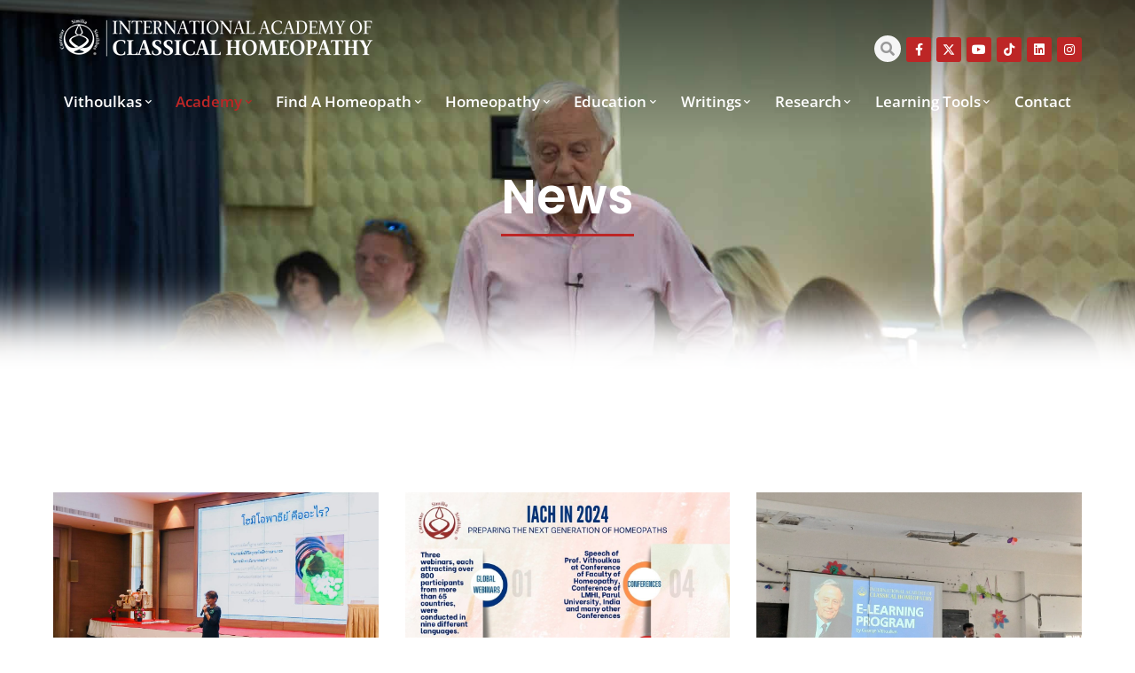

--- FILE ---
content_type: text/css
request_url: https://www.vithoulkas.com/wp-content/uploads/elementor/css/post-12222.css?ver=1761960884
body_size: 1376
content:
.elementor-12222 .elementor-element.elementor-element-2cc78cf{margin-top:0px;margin-bottom:60px;padding:0px 30px 0px 30px;}.elementor-12222 .elementor-element.elementor-element-db1dbf0{--spacer-size:50px;}.elementor-12222 .elementor-element.elementor-element-72132c5 .dt-css-grid{--wide-desktop-columns:3;grid-template-columns:repeat(3,1fr);grid-column-gap:30px;grid-row-gap:60px;--grid-row-gap:60px;}.elementor-12222 .elementor-element.elementor-element-72132c5{--wide-desktop-columns:3;--the7-img-object-fit:var(--object-fit);--the7-img-width:var(--ratio-img-width);--the7-img-height:var(--ratio-img-height);--the7-img-max-height:var(--max-height);--the7-img-max-width:var(--max-width);--box-width:var(--image-size, var(--ratio-img-width));--the7-img-ratio:var(--aspect-ratio, var(--ratio));--object-fit:cover;--ratio-img-width:100%;--svg-width:100%;--height:100%;--max-height:100%;--max-width:100%;--aspect-ratio:0.66;--meta-color:var( --e-global-color-el_color_7_2 );}.elementor-12222 .elementor-element.elementor-element-72132c5 .post.wrapper{align-items:flex-start;align-content:flex-start;}.elementor-12222 .elementor-element.elementor-element-72132c5 [class*="the7-simple-widget-"]{--content-wrapper-flex-flow:column wrap;--thumb-margin:0 0 var(--image-spacing) 0;--thumb-order:0;--content-width:100%;--image-spacing:30px;--image-size:100%;--image-ratio:100%;}.elementor-12222 .elementor-element.elementor-element-72132c5 .the7-simple-post-thumb, .elementor-12222 .elementor-element.elementor-element-72132c5 .post-entry-content{align-self:center;}
							.elementor-12222 .elementor-element.elementor-element-72132c5 .post-thumbnail-rollover:after,
							.elementor-12222 .elementor-element.elementor-element-72132c5 .post-thumbnail-rollover:before, .elementor-12222 .elementor-element.elementor-element-72132c5 .post-thumbnail-rollover:after { transition: opacity 0.3s ease; } .elementor-12222 .elementor-element.elementor-element-72132c5 .post-thumbnail-rollover:after{background:#00000000;}.elementor-12222 .elementor-element.elementor-element-72132c5 .post-entry-content{align-items:center;text-align:center;padding:0% 6% 0% 6%;}.elementor-12222 .elementor-element.elementor-element-72132c5 .the7-simple-post-thumb{width:var(--image-size);}.elementor-12222 .elementor-element.elementor-element-72132c5 .post-thumbnail-rollover:after{background-color:transparent;background-image:linear-gradient(180deg, #00000000 0%, var( --e-global-color-el_color_6_3 ) 100%);}.elementor-12222 .elementor-element.elementor-element-72132c5 .heading{font-family:var( --e-global-typography-el_title_4-font-family ), Sans-serif;font-size:var( --e-global-typography-el_title_4-font-size );font-weight:var( --e-global-typography-el_title_4-font-weight );line-height:var( --e-global-typography-el_title_4-line-height );letter-spacing:var( --e-global-typography-el_title_4-letter-spacing );}.elementor-12222 .elementor-element.elementor-element-72132c5 .post-title:hover{color:var( --e-global-color-el_color_1 );}.elementor-12222 .elementor-element.elementor-element-72132c5 a.wf-cell:hover .post-title{color:var( --e-global-color-el_color_1 );}.elementor-12222 .elementor-element.elementor-element-72132c5 .entry-meta .meta-item:not(:first-child):before{content:"-";}.elementor-12222 .elementor-element.elementor-element-72132c5 .the7-simple-widget-posts .entry-meta{font-family:var( --e-global-typography-el_content_2-font-family ), Sans-serif;font-size:var( --e-global-typography-el_content_2-font-size );font-weight:var( --e-global-typography-el_content_2-font-weight );text-transform:var( --e-global-typography-el_content_2-text-transform );font-style:var( --e-global-typography-el_content_2-font-style );line-height:var( --e-global-typography-el_content_2-line-height );letter-spacing:var( --e-global-typography-el_content_2-letter-spacing );}.elementor-12222 .elementor-element.elementor-element-72132c5 .entry-meta .meta-item, .elementor-12222 .elementor-element.elementor-element-72132c5 .entry-meta .meta-item *{color:var( --e-global-color-el_color_7_2 );}.elementor-12222 .elementor-element.elementor-element-72132c5 .entry-meta{margin-top:10px;}.elementor-12222 .elementor-element.elementor-element-72132c5 .short-description{font-family:var( --e-global-typography-el_content_2-font-family ), Sans-serif;font-size:var( --e-global-typography-el_content_2-font-size );font-weight:var( --e-global-typography-el_content_2-font-weight );text-transform:var( --e-global-typography-el_content_2-text-transform );font-style:var( --e-global-typography-el_content_2-font-style );line-height:var( --e-global-typography-el_content_2-line-height );letter-spacing:var( --e-global-typography-el_content_2-letter-spacing );margin-top:10px;}.elementor-12222 .elementor-element.elementor-element-72132c5 .box-button{margin-top:20px;}.elementor-12222 .elementor-element.elementor-element-72132c5 .paginator{justify-content:center;--filter-pointer-border-width:1px;margin-top:60px;}.elementor-12222 .elementor-element.elementor-element-72132c5 .paginator a, .elementor-12222 .elementor-element.elementor-element-72132c5 .paginator .button-load-more{font-family:var( --e-global-typography-el_title_6-font-family ), Sans-serif;font-size:var( --e-global-typography-el_title_6-font-size );font-weight:var( --e-global-typography-el_title_6-font-weight );line-height:var( --e-global-typography-el_title_6-line-height );letter-spacing:var( --e-global-typography-el_title_6-letter-spacing );}.elementor-12222 .elementor-element.elementor-element-72132c5 .paginator a{--filter-title-color-hover:var( --e-global-color-el_color_1 );--filter-pointer-bg-color-hover:var( --e-global-color-el_color_1 );padding:14px 60px 14px 60px;}@media(max-width:1000px){.elementor-12222 .elementor-element.elementor-element-72132c5 .dt-css-grid{grid-template-columns:repeat(2,1fr);}.elementor-12222 .elementor-element.elementor-element-72132c5{--wide-desktop-columns:2;}.elementor-12222 .elementor-element.elementor-element-72132c5 .post-entry-content{padding:0px 0px 0px 0px;}.elementor-12222 .elementor-element.elementor-element-72132c5 .heading{font-size:var( --e-global-typography-el_title_4-font-size );line-height:var( --e-global-typography-el_title_4-line-height );letter-spacing:var( --e-global-typography-el_title_4-letter-spacing );}.elementor-12222 .elementor-element.elementor-element-72132c5 .the7-simple-widget-posts .entry-meta{font-size:var( --e-global-typography-el_content_2-font-size );line-height:var( --e-global-typography-el_content_2-line-height );letter-spacing:var( --e-global-typography-el_content_2-letter-spacing );}.elementor-12222 .elementor-element.elementor-element-72132c5 .short-description{font-size:var( --e-global-typography-el_content_2-font-size );line-height:var( --e-global-typography-el_content_2-line-height );letter-spacing:var( --e-global-typography-el_content_2-letter-spacing );}.elementor-12222 .elementor-element.elementor-element-72132c5 .paginator a, .elementor-12222 .elementor-element.elementor-element-72132c5 .paginator .button-load-more{font-size:var( --e-global-typography-el_title_6-font-size );line-height:var( --e-global-typography-el_title_6-line-height );letter-spacing:var( --e-global-typography-el_title_6-letter-spacing );}}@media(max-width:700px){.elementor-12222 .elementor-element.elementor-element-2cc78cf{padding:0px 0px 0px 0px;}.elementor-12222 .elementor-element.elementor-element-72132c5 .dt-css-grid{grid-template-columns:repeat(1,1fr);}.elementor-12222 .elementor-element.elementor-element-72132c5{--wide-desktop-columns:1;}.elementor-12222 .elementor-element.elementor-element-72132c5 .heading{font-size:var( --e-global-typography-el_title_4-font-size );line-height:var( --e-global-typography-el_title_4-line-height );letter-spacing:var( --e-global-typography-el_title_4-letter-spacing );}.elementor-12222 .elementor-element.elementor-element-72132c5 .the7-simple-widget-posts .entry-meta{font-size:var( --e-global-typography-el_content_2-font-size );line-height:var( --e-global-typography-el_content_2-line-height );letter-spacing:var( --e-global-typography-el_content_2-letter-spacing );}.elementor-12222 .elementor-element.elementor-element-72132c5 .short-description{font-size:var( --e-global-typography-el_content_2-font-size );line-height:var( --e-global-typography-el_content_2-line-height );letter-spacing:var( --e-global-typography-el_content_2-letter-spacing );}.elementor-12222 .elementor-element.elementor-element-72132c5 .paginator a, .elementor-12222 .elementor-element.elementor-element-72132c5 .paginator .button-load-more{font-size:var( --e-global-typography-el_title_6-font-size );line-height:var( --e-global-typography-el_title_6-line-height );letter-spacing:var( --e-global-typography-el_title_6-letter-spacing );}}@media screen and (min-width: 1301px) {  .the7-elements-simple-posts-72132c5 .dt-css-grid {    grid-template-columns: repeat(var(--wide-desktop-columns),minmax(0,1fr)) ! important;  }  .the7-elements-simple-posts-72132c5 .wf-cell:nth-child(-n + 3):before,  .the7-elements-simple-posts-72132c5 .wd-hide-divider:before {    display: none;  }}@media screen and (min-width: 1002px) {  .the7-elements-simple-posts-72132c5 .wf-cell:nth-child(-n + 3):before,  .d-hide-divider:before {    display: none;  }}@media screen and (min-width: 701px) and (max-width: 1000px) {  .the7-elements-simple-posts-72132c5 .wf-cell:nth-child(-n + 2):before,  .t-hide-divider:before {    display: none;  }}@media screen and (max-width: 1000px) {  .img-align-tablet-right .the7-elements-simple-posts-72132c5.the7-simple-widget-posts .the7-simple-post-thumb {    order: 2;  }  .img-align-tablet-left .the7-elements-simple-posts-72132c5.the7-simple-widget-posts .the7-simple-post-thumb {    order: 0;  }  .img-align-tablet-top .the7-elements-simple-posts-72132c5.the7-simple-widget-posts .the7-simple-post-thumb {    order: 0;    margin: 0 0 var(--image-spacing) 0;  }  .img-align-tablet-top .the7-elements-simple-posts-72132c5 .wrapper.post {    flex-wrap: wrap;  }  .image-vertical-align-tablet-start.img-align-tablet-top .the7-elements-simple-posts-72132c5 .wrapper.post {    justify-content: flex-start;  }  .image-vertical-align-tablet-center.img-align-tablet-top .the7-elements-simple-posts-72132c5 .wrapper.post {    justify-content: center;  }  .image-vertical-align-tablet-end.img-align-tablet-top .the7-elements-simple-posts-72132c5 .wrapper.post {    justify-content: flex-end;  }  .img-align-tablet-left .the7-elements-simple-posts-72132c5 .wrapper.post,  .img-align-tablet-right .the7-elements-simple-posts-72132c5 .wrapper.post {    flex-wrap: inherit;  }  .img-align-tablet-left .the7-elements-simple-posts-72132c5,  .img-align-tablet-right .the7-elements-simple-posts-72132c5 {    flex-wrap: unset;  }  .icon-box-vertical-align-tablet-center .the7-elements-simple-posts-72132c5 .wf-cell .post-entry-content {    justify-content: center;  }  .icon-box-vertical-align-tablet-bottom .the7-elements-simple-posts-72132c5 .wf-cell .post-entry-content {    justify-content: flex-end;  }}@media screen and (max-width: 700px) {  .the7-elements-simple-posts-72132c5 .wf-cell:nth-child(-n + 1):before,  .m-hide-divider:before {    display: none;  }  .img-align-mobile-right .the7-elements-simple-posts-72132c5.the7-simple-widget-posts .the7-simple-post-thumb {    order: 2;  }  .img-align-mobile-left .the7-elements-simple-posts-72132c5.the7-simple-widget-posts .the7-simple-post-thumb {    order: 0;  }  .img-align-mobile-top .the7-elements-simple-posts-72132c5.the7-simple-widget-posts .the7-simple-post-thumb {    order: 0;    margin: 0 0 var(--image-spacing) 0;  }  .img-align-mobile-top .the7-elements-simple-posts-72132c5 .wrapper.post {    flex-wrap: wrap;  }  .image-vertical-align-mobile-start.img-align-mobile-top .the7-elements-simple-posts-72132c5 .wrapper.post {    justify-content: flex-start;  }  .image-vertical-align-mobile-center.img-align-mobile-top .the7-elements-simple-posts-72132c5 .wrapper.post {    justify-content: center;  }  .image-vertical-align-mobile-end.img-align-mobile-top .the7-elements-simple-posts-72132c5 .wrapper.post {    justify-content: flex-end;  }  .img-align-mobile-left .the7-elements-simple-posts-72132c5 .wrapper.post,  .img-align-mobile-right .the7-elements-simple-posts-72132c5 .wrapper.post {    flex-wrap: inherit;  }  .img-align-mobile-left .the7-elements-simple-posts-72132c5,  .img-align-mobile-right .the7-elements-simple-posts-72132c5 {    flex-wrap: unset;  }  .icon-box-vertical-align-mobile-center .the7-elements-simple-posts-72132c5 .wf-cell .post-entry-content {    justify-content: center;  }  .icon-box-vertical-align-mobile-bottom .the7-elements-simple-posts-72132c5 .wf-cell .post-entry-content {    justify-content: flex-end;  }}
/* Start custom CSS for section, class: .elementor-element-2cc78cf */.the7-simple-widget-posts .short-description {
    word-break: break-word;
}/* End custom CSS */

--- FILE ---
content_type: text/css
request_url: https://www.vithoulkas.com/wp-content/uploads/elementor/css/post-12213.css?ver=1761960771
body_size: 3353
content:
.elementor-12213 .elementor-element.elementor-element-73f1d05c:not(.elementor-motion-effects-element-type-background), .elementor-12213 .elementor-element.elementor-element-73f1d05c > .elementor-motion-effects-container > .elementor-motion-effects-layer{background-color:transparent;background-image:linear-gradient(180deg, #00000080 0%, #00000000 100%);}.elementor-12213 .elementor-element.elementor-element-73f1d05c > .elementor-container{min-height:100px;}.elementor-12213 .elementor-element.elementor-element-73f1d05c{transition:background 0.3s, border 0.3s, border-radius 0.3s, box-shadow 0.3s;padding:0px 30px 0px 30px;z-index:999;}.elementor-12213 .elementor-element.elementor-element-73f1d05c > .elementor-background-overlay{transition:background 0.3s, border-radius 0.3s, opacity 0.3s;}.elementor-12213 .elementor-element.elementor-element-73f1d05c:not(.the7-e-sticky-spacer).the7-e-sticky-effects > .elementor-container, .the7-e-sticky-effects:not(.the7-e-sticky-spacer) .elementor-element.elementor-element-73f1d05c:not(.fix) > .elementor-container{min-height:60px;}.elementor-element-73f1d05c > .elementor-container{min-height:0;}.elementor-12213 .elementor-element.elementor-element-73f1d05c.e-container.the7-e-sticky-effects:not(.the7-e-sticky-spacer){--min-height:60px;}.elementor-12213 .elementor-element.elementor-element-73f1d05c.e-con.the7-e-sticky-effects:not(.the7-e-sticky-spacer){--min-height:60px;}.elementor-12213 .elementor-element.elementor-element-73f1d05c.the7-e-sticky-effects, .the7-e-sticky-effects .elementor-element.elementor-element-73f1d05c:not(.fix), .elementor-12213 .elementor-element.elementor-element-73f1d05c.the7-e-sticky-effects > .elementor-motion-effects-container > .elementor-motion-effects-layer,
				.the7-e-sticky-effects .elementor-element.elementor-element-73f1d05c:not(.fix) > .elementor-motion-effects-container > .elementor-motion-effects-layer{background-color:var( --e-global-color-el_color_0 );background-image:var( --e-global-color-el_color_0 );}.elementor-12213 .elementor-element.elementor-element-73f1d05c.the7-e-sticky-effects, .the7-e-sticky-effects .elementor-element.elementor-element-73f1d05c:not(.fix){border-color:var( --e-global-color-el_color_7_4 );border-style:solid;border-width:0px 0px 1px 0px;}.elementor-12213 .elementor-element.elementor-element-198d5b7f > .elementor-element-populated{padding:0px 30px 0px 30px;}.elementor-12213 .elementor-element.elementor-element-1183722c > .elementor-container > .elementor-column > .elementor-widget-wrap{align-content:flex-end;align-items:flex-end;}.elementor-12213 .elementor-element.elementor-element-1183722c > .elementor-container{min-height:40px;}.elementor-12213 .elementor-element.elementor-element-1183722c{margin-top:10px;margin-bottom:0px;}.elementor-12213 .elementor-element.elementor-element-82df428.elementor-column > .elementor-widget-wrap{justify-content:flex-end;}div.elementor-12213 .elementor-element.elementor-element-82df428{max-width:initial;flex:1 0 0;min-width:25px;}.elementor-12213 .elementor-element.elementor-element-483bb4a9{text-align:left;}.elementor-12213 .elementor-element.elementor-element-483bb4a9 img, .elementor-12213 .elementor-element.elementor-element-483bb4a9 svg{width:100%;max-width:489px;opacity:1;}.elementor-12213 .elementor-element.elementor-element-483bb4a9 svg{height:60px;}.elementor-12213 .elementor-element.elementor-element-483bb4a9 img{height:60px;object-fit:contain;object-position:center center;}body .the7-e-sticky-effects:not(.the7-e-sticky-spacer) .the7-img-sticky-size-effect-yes.elementor-element-483bb4a9 img,
		body .the7-e-sticky-effects:not(.the7-e-sticky-spacer) .the7-img-sticky-size-effect-yes.elementor-element-483bb4a9 svg{width:100%;max-width:250px;height:58px;}body .the7-e-sticky-effects:not(.the7-e-sticky-spacer) .elementor-element.elementor-element-483bb4a9 img,
		body .the7-e-sticky-effects:not(.the7-e-sticky-spacer) .elementor-element.elementor-element-483bb4a9 svg{opacity:0;}.elementor-12213 .elementor-element.elementor-element-38dcbf05.elementor-column > .elementor-widget-wrap{justify-content:flex-end;}div.elementor-12213 .elementor-element.elementor-element-38dcbf05{max-width:fit-content;flex:0 1 fit-content;min-width:initial;}.elementor-12213 .elementor-element.elementor-element-d5c5229{--flex-direction:row-reverse;--right-input-padding:min(var(--toggle-width, 40px) + var(--box-right-padding,0px), 100% - var(--box-right-padding,0px));--left-input-padding:min(var(--box-left-padding,0px), 100% - var(--box-left-padding, 0px));--left-toggle:auto;--left-expand:auto;--right-expand:0;--bottom-expand:0;--right-toggle:var(--box-right-padding,0px);--input-margin:0 var(--toggle-icon-spacing, 0px) 0 0;--search-icon-margin:0 var(--toggle-icon-spacing, 0px) 0 0;--expand-float:right;--button-order:0;width:auto;max-width:auto;--toggle-icon-spacing:0px;--expand-timing:300ms;--the7-box-border-style:none;}.elementor-12213 .elementor-element.elementor-element-d5c5229 > .elementor-widget-container{margin:0px 0px 0px 0px;padding:0px 0px 0px 0px;}.elementor-12213 .elementor-element.elementor-element-d5c5229.elementor-element{--order:-99999 /* order start hack */;}.elementor-12213 .elementor-element.elementor-element-d5c5229 .the7-search-form__submit{border-radius:0px;}.elementor-12213 .elementor-element.elementor-element-d5c5229 .the7-search-form-toggle{border-style:none;border-radius:0px;}.elementor-12213 .elementor-element.elementor-element-e5b023f .elementor-icon{display:inline-flex;justify-content:center;align-items:center;background-color:var( --e-global-color-el_color_1 );font-size:14px;padding:0.5em;border-radius:3px 3px 3px 3px;}.elementor-12213 .elementor-element.elementor-element-e5b023f .elementor-icon:hover{background:var( --e-global-color-el_color_1_2 );}.elementor-12213 .elementor-element.elementor-element-e5b023f{width:auto;max-width:auto;}.elementor-12213 .elementor-element.elementor-element-e5b023f > .elementor-widget-container{margin:0px 0px 0px 6px;}.elementor-12213 .elementor-element.elementor-element-e5b023f .elementor-icon i{color:var( --e-global-color-el_color_0 );}.elementor-12213 .elementor-element.elementor-element-e5b023f .elementor-icon svg{fill:var( --e-global-color-el_color_0 );color:var( --e-global-color-el_color_0 );}.elementor-12213 .elementor-element.elementor-element-e5b023f .elementor-icon:hover i{color:var( --e-global-color-el_color_0 );}.elementor-12213 .elementor-element.elementor-element-e5b023f .elementor-icon:hover svg{fill:var( --e-global-color-el_color_0 );color:var( --e-global-color-el_color_0 );}.elementor-12213 .elementor-element.elementor-element-f8f7700 .elementor-icon{display:inline-flex;justify-content:center;align-items:center;background-color:var( --e-global-color-el_color_1 );font-size:14px;padding:0.5em;border-radius:3px 3px 3px 3px;}.elementor-12213 .elementor-element.elementor-element-f8f7700 .elementor-icon:hover{background:var( --e-global-color-el_color_1_2 );}.elementor-12213 .elementor-element.elementor-element-f8f7700{width:auto;max-width:auto;}.elementor-12213 .elementor-element.elementor-element-f8f7700 > .elementor-widget-container{margin:0px 0px 0px 6px;}.elementor-12213 .elementor-element.elementor-element-f8f7700 .elementor-icon i{color:var( --e-global-color-el_color_0 );}.elementor-12213 .elementor-element.elementor-element-f8f7700 .elementor-icon svg{fill:var( --e-global-color-el_color_0 );color:var( --e-global-color-el_color_0 );}.elementor-12213 .elementor-element.elementor-element-f8f7700 .elementor-icon:hover i{color:var( --e-global-color-el_color_0 );}.elementor-12213 .elementor-element.elementor-element-f8f7700 .elementor-icon:hover svg{fill:var( --e-global-color-el_color_0 );color:var( --e-global-color-el_color_0 );}.elementor-12213 .elementor-element.elementor-element-ffe047c .elementor-icon{display:inline-flex;justify-content:center;align-items:center;background-color:var( --e-global-color-el_color_1 );font-size:14px;padding:0.5em;border-radius:3px 3px 3px 3px;}.elementor-12213 .elementor-element.elementor-element-ffe047c .elementor-icon:hover{background:var( --e-global-color-el_color_1_2 );}.elementor-12213 .elementor-element.elementor-element-ffe047c{width:auto;max-width:auto;}.elementor-12213 .elementor-element.elementor-element-ffe047c > .elementor-widget-container{margin:0px 0px 0px 6px;}.elementor-12213 .elementor-element.elementor-element-ffe047c .elementor-icon i{color:var( --e-global-color-el_color_0 );}.elementor-12213 .elementor-element.elementor-element-ffe047c .elementor-icon svg{fill:var( --e-global-color-el_color_0 );color:var( --e-global-color-el_color_0 );}.elementor-12213 .elementor-element.elementor-element-ffe047c .elementor-icon:hover i{color:var( --e-global-color-el_color_0 );}.elementor-12213 .elementor-element.elementor-element-ffe047c .elementor-icon:hover svg{fill:var( --e-global-color-el_color_0 );color:var( --e-global-color-el_color_0 );}.elementor-12213 .elementor-element.elementor-element-774aeb2 .elementor-icon{display:inline-flex;justify-content:center;align-items:center;background-color:var( --e-global-color-el_color_1 );font-size:14px;padding:0.5em;border-radius:3px 3px 3px 3px;}.elementor-12213 .elementor-element.elementor-element-774aeb2 .elementor-icon:hover{background:var( --e-global-color-el_color_1_2 );}.elementor-12213 .elementor-element.elementor-element-774aeb2{width:auto;max-width:auto;}.elementor-12213 .elementor-element.elementor-element-774aeb2 > .elementor-widget-container{margin:0px 0px 0px 6px;}.elementor-12213 .elementor-element.elementor-element-774aeb2 .elementor-icon i{color:var( --e-global-color-el_color_0 );}.elementor-12213 .elementor-element.elementor-element-774aeb2 .elementor-icon svg{fill:var( --e-global-color-el_color_0 );color:var( --e-global-color-el_color_0 );}.elementor-12213 .elementor-element.elementor-element-774aeb2 .elementor-icon:hover i{color:var( --e-global-color-el_color_0 );}.elementor-12213 .elementor-element.elementor-element-774aeb2 .elementor-icon:hover svg{fill:var( --e-global-color-el_color_0 );color:var( --e-global-color-el_color_0 );}.elementor-12213 .elementor-element.elementor-element-60fa4a0 .elementor-icon{display:inline-flex;justify-content:center;align-items:center;background-color:var( --e-global-color-el_color_1 );font-size:14px;padding:0.5em;border-radius:3px 3px 3px 3px;}.elementor-12213 .elementor-element.elementor-element-60fa4a0 .elementor-icon:hover{background:var( --e-global-color-el_color_1_2 );}.elementor-12213 .elementor-element.elementor-element-60fa4a0{width:auto;max-width:auto;}.elementor-12213 .elementor-element.elementor-element-60fa4a0 > .elementor-widget-container{margin:0px 0px 0px 6px;}.elementor-12213 .elementor-element.elementor-element-60fa4a0 .elementor-icon i{color:var( --e-global-color-el_color_0 );}.elementor-12213 .elementor-element.elementor-element-60fa4a0 .elementor-icon svg{fill:var( --e-global-color-el_color_0 );color:var( --e-global-color-el_color_0 );}.elementor-12213 .elementor-element.elementor-element-60fa4a0 .elementor-icon:hover i{color:var( --e-global-color-el_color_0 );}.elementor-12213 .elementor-element.elementor-element-60fa4a0 .elementor-icon:hover svg{fill:var( --e-global-color-el_color_0 );color:var( --e-global-color-el_color_0 );}.elementor-12213 .elementor-element.elementor-element-f3ca473 .elementor-icon{display:inline-flex;justify-content:center;align-items:center;background-color:var( --e-global-color-el_color_1 );font-size:14px;padding:0.5em;border-radius:3px 3px 3px 3px;}.elementor-12213 .elementor-element.elementor-element-f3ca473 .elementor-icon:hover{background:var( --e-global-color-el_color_1_2 );}.elementor-12213 .elementor-element.elementor-element-f3ca473{width:auto;max-width:auto;}.elementor-12213 .elementor-element.elementor-element-f3ca473 > .elementor-widget-container{margin:0px 0px 0px 6px;}.elementor-12213 .elementor-element.elementor-element-f3ca473 .elementor-icon i{color:var( --e-global-color-el_color_0 );}.elementor-12213 .elementor-element.elementor-element-f3ca473 .elementor-icon svg{fill:var( --e-global-color-el_color_0 );color:var( --e-global-color-el_color_0 );}.elementor-12213 .elementor-element.elementor-element-f3ca473 .elementor-icon:hover i{color:var( --e-global-color-el_color_0 );}.elementor-12213 .elementor-element.elementor-element-f3ca473 .elementor-icon:hover svg{fill:var( --e-global-color-el_color_0 );color:var( --e-global-color-el_color_0 );}.elementor-12213 .elementor-element.elementor-element-c8c71fb.dt-menu-cart--items-indicator-bubble .dt-menu-cart__toggle{--indicator-visibility:0;}.elementor-12213 .elementor-element.elementor-element-c8c71fb{width:auto;max-width:auto;--title-display:none;--title-visibility:0;--subtotal-display:inline-flex;--price-visibility:1;--indicator-display:inline-flex;--indicator-visibility:1;--toggle-button-border-width:0px;--toggle-icon-padding:0px 0px 0px 10px;--indicator-h-distance:75px;}.elementor-12213 .elementor-element.elementor-element-c8c71fb > .elementor-widget-container{margin:0px 0px 0px 0px;}.elementor-12213 .elementor-element.elementor-element-c8c71fb.dt-empty-cart{display:none;--title-display:none;--title-visibility:0;--subtotal-display:none;--price-visibility:0;--indicator-display:none;--indicator-visibility:0;}.elementor-12213 .elementor-element.elementor-element-c8c71fb .dt-button-icon{display:inline-flex;}.elementor-12213 .elementor-element.elementor-element-c8c71fb.dt-empty-cart .dt-button-icon{display:none;}.elementor-12213 .elementor-element.elementor-element-c8c71fb .dt-menu-cart__toggle_button{flex-flow:row nowrap;--icon-order:0;row-gap:0;column-gap:calc(max(var(--title-visibility,1), var(--price-visibility,1), var(--indicator-visibility,1)) * var(--cart-icon-spacing-value, 10px));}.elementor-12213 .elementor-element.elementor-element-c8c71fb .elementor-icon{padding:5px;color:var( --e-global-color-the7_buttons_text_color_mode );}.elementor-12213 .elementor-element.elementor-element-c8c71fb .elementor-icon svg{fill:var( --e-global-color-the7_buttons_text_color_mode );color:var( --e-global-color-the7_buttons_text_color_mode );}.elementor-12213 .elementor-element.elementor-element-c8c71fb [data-counter]:before, .elementor-12213 .elementor-element.elementor-element-c8c71fb .dt-cart-indicator{right:var(--indicator-h-distance, 0px);left:auto;transform:translate3d(0,0,0);top:var(--indicator-v-distance, 0px);bottom:auto;margin-top:0;}.elementor-12213 .elementor-element.elementor-element-6845591f > .elementor-container > .elementor-column > .elementor-widget-wrap{align-content:center;align-items:center;}.elementor-12213 .elementor-element.elementor-element-6845591f > .elementor-container{min-height:90px;}.elementor-12213 .elementor-element.elementor-element-6845591f:not(.the7-e-sticky-spacer).the7-e-sticky-effects > .elementor-container, .the7-e-sticky-effects:not(.the7-e-sticky-spacer) .elementor-element.elementor-element-6845591f:not(.fix) > .elementor-container{min-height:60px;}.elementor-element-6845591f > .elementor-container{min-height:0;}.elementor-12213 .elementor-element.elementor-element-6845591f.e-container.the7-e-sticky-effects:not(.the7-e-sticky-spacer){--min-height:60px;}.elementor-12213 .elementor-element.elementor-element-6845591f.e-con.the7-e-sticky-effects:not(.the7-e-sticky-spacer){--min-height:60px;}div.elementor-12213 .elementor-element.elementor-element-538e7af9{max-width:initial;flex:1 0 0;min-width:25px;}.elementor-12213 .elementor-element.elementor-element-253d8b08 .horizontal-menu-wrap{--position:relative;--width:var(--sub-menu-width);--sub-width:100%;--sub-left:0px;--sub-paddings:calc(var(--sub-menu-gap, 0px) + var(--submenu-padding-top, 0px)) var(--submenu-padding-right, 20px) var(--submenu-padding-bottom, 20px) var(--submenu-padding-left, 20px);--sub-margins:0 var(--sub-menu-right-gap, 0px) 0 var(--sub-menu-left-gap, 0px);--left:auto;--right:auto;--first-item-offset:auto;--last-item-offset:auto;--submenu-max-width:var(--default-submenu-max-width);--justify:flex-end;}.elementor-12213 .elementor-element.elementor-element-253d8b08 .dt-nav-menu-horizontal .depth-0 > .horizontal-sub-nav{--position:relative;--width:var(--sub-menu-width);--sub-width:100%;--sub-left:0px;--sub-paddings:calc(var(--sub-menu-gap, 0px) + var(--submenu-padding-top, 0px)) var(--submenu-padding-right, 20px) var(--submenu-padding-bottom, 20px) var(--submenu-padding-left, 20px);--sub-margins:0 var(--sub-menu-right-gap, 0px) 0 var(--sub-menu-left-gap, 0px);--left:auto;--right:auto;--first-item-offset:auto;--last-item-offset:auto;--submenu-max-width:var(--default-submenu-max-width);}.elementor-12213 .elementor-element.elementor-element-253d8b08 .dt-nav-menu-horizontal .depth-0 > .the7-e-mega-menu-sub-nav{--position:relative;--width:var(--sub-menu-width);--sub-width:100%;--sub-left:0px;--sub-paddings:calc(var(--sub-menu-gap, 0px) + var(--submenu-padding-top, 0px)) var(--submenu-padding-right, 20px) var(--submenu-padding-bottom, 20px) var(--submenu-padding-left, 20px);--sub-margins:0 var(--sub-menu-right-gap, 0px) 0 var(--sub-menu-left-gap, 0px);--left:auto;--right:auto;--first-item-offset:auto;--last-item-offset:auto;--submenu-max-width:var(--default-submenu-max-width);}.elementor-12213 .elementor-element.elementor-element-253d8b08 .horizontal-sub-nav{--h-menu-sub-nav-justify-content:center;--h-menu-sub-nav-align-items:center;--h-menu-sub-nav-text-align:center;--submenu-side-gap:0px;--submenu-item-padding-right:10px;--submenu-item-padding-left:10px;--sub-icon-size:8px;--sub-icon-spacing:10px;}.elementor-12213 .elementor-element.elementor-element-253d8b08 .horizontal-sub-nav > li a .submenu-indicator, .elementor-12213 .elementor-element.elementor-element-253d8b08 .horizontal-menu-dropdown > ul > li a .submenu-indicator{order:2;margin-left:var(--sub-icon-spacing);}.elementor-12213 .elementor-element.elementor-element-253d8b08 .horizontal-menu-toggle{align-self:var(--justify, center);min-width:0px;min-height:60px;border-radius:3px;color:var( --e-global-color-el_color_0 );}.elementor-12213 .elementor-element.elementor-element-253d8b08 .dt-nav-menu-horizontal li.depth-0 > a, .elementor-12213 .elementor-element.elementor-element-253d8b08 .dt-nav-menu-horizontal--main .horizontal-sub-nav{--icon-display:none;--icon-column-gap:0px;--icon-column-width:0px;}.elementor-12213 .elementor-element.elementor-element-253d8b08{--grid-row-gap:15px;--sub-menu-gap:0px;--sub-menu-right-gap:0px;--sub-menu-left-gap:0px;--sub-menu-bottom-gap:0px;--submenu-padding-top:10px;--submenu-padding-right:10px;--submenu-padding-bottom:10px;--submenu-padding-left:10px;--submenu-item-color:var( --e-global-color-el_color_7 );}.elementor-12213 .elementor-element.elementor-element-253d8b08 .dt-nav-menu-horizontal > li:not(.item-divider):not(:first-child):not(:last-child) {padding-left:calc(15px/2);padding-right:calc(15px/2);}.elementor-12213 .elementor-element.elementor-element-253d8b08.widget-divider-yes .first-item-border-hide .dt-nav-menu-horizontal > li:nth-child(2){padding-left:0;}.elementor-12213 .elementor-element.elementor-element-253d8b08.widget-divider-yes .last-item-border-hide .dt-nav-menu-horizontal > li:nth-last-child(2){padding-right:0;}.elementor-12213 .elementor-element.elementor-element-253d8b08 .dt-nav-menu-horizontal{min-height:60px;--icon-size:8px;--icon-spacing:3px;} .elementor-12213 .elementor-element.elementor-element-253d8b08 .dt-nav-menu-horizontal > li > a .menu-item-text{font-family:"Open Sans", Sans-serif;font-size:17px;font-weight:600;text-transform:none;font-style:normal;line-height:1.2em;letter-spacing:0px;}.elementor-12213 .elementor-element.elementor-element-253d8b08 .dt-nav-menu-horizontal > li > a{color:var( --e-global-color-el_color_0 );}.elementor-12213 .elementor-element.elementor-element-253d8b08 .dt-nav-menu-horizontal > li > a svg{fill:var( --e-global-color-el_color_0 );color:var( --e-global-color-el_color_0 );}.elementor-12213 .elementor-element.elementor-element-253d8b08 .dt-nav-menu-horizontal > li:not(.act) > a:hover{color:var( --e-global-color-el_color_1 );}.elementor-12213 .elementor-element.elementor-element-253d8b08 .dt-nav-menu-horizontal > li.parent-clicked > a{color:var( --e-global-color-el_color_1 );}.elementor-12213 .elementor-element.elementor-element-253d8b08 .dt-nav-menu-horizontal > li:not(.act) > a:hover svg{fill:var( --e-global-color-el_color_1 );color:var( --e-global-color-el_color_1 );}.elementor-12213 .elementor-element.elementor-element-253d8b08 .dt-nav-menu-horizontal > li.parent-clicked > a svg{fill:var( --e-global-color-el_color_1 );color:var( --e-global-color-el_color_1 );}.elementor-12213 .elementor-element.elementor-element-253d8b08 .dt-nav-menu-horizontal > li.act > a{color:var( --e-global-color-el_color_1 );}.elementor-12213 .elementor-element.elementor-element-253d8b08 .dt-nav-menu-horizontal > li.act > a svg{fill:var( --e-global-color-el_color_1 );color:var( --e-global-color-el_color_1 );}.the7-e-sticky-effects .elementor-element.elementor-element-253d8b08 .dt-nav-menu-horizontal > li > a{color:var( --e-global-color-el_color_7 );}.the7-e-sticky-effects .elementor-element.elementor-element-253d8b08 .dt-nav-menu-horizontal > li > a svg{fill:var( --e-global-color-el_color_7 );color:var( --e-global-color-el_color_7 );}.the7-e-sticky-effects .elementor-element.elementor-element-253d8b08 .dt-nav-menu-horizontal > li:not(.act) > a:hover{color:var( --e-global-color-el_color_1 );}.the7-e-sticky-effects .elementor-element.elementor-element-253d8b08 .dt-nav-menu-horizontal > li.parent-clicked > a{color:var( --e-global-color-el_color_1 );}.the7-e-sticky-effects .elementor-element.elementor-element-253d8b08 .dt-nav-menu-horizontal > li:not(.act) > a:hover svg{fill:var( --e-global-color-el_color_1 );color:var( --e-global-color-el_color_1 );}.the7-e-sticky-effects .elementor-element.elementor-element-253d8b08 .dt-nav-menu-horizontal > li.parent-clicked > a svg{fill:var( --e-global-color-el_color_1 );color:var( --e-global-color-el_color_1 );}.the7-e-sticky-effects .elementor-element.elementor-element-253d8b08 .dt-nav-menu-horizontal > li.act > a{color:var( --e-global-color-el_color_1 );}.the7-e-sticky-effects .elementor-element.elementor-element-253d8b08 .dt-nav-menu-horizontal > li.act > a svg{fill:var( --e-global-color-el_color_1 );color:var( --e-global-color-el_color_1 );}.elementor-12213 .elementor-element.elementor-element-253d8b08 .dt-nav-menu-horizontal li.depth-0 > a{--icon-margin:0 var(--icon-column-gap) 0 0;--icon-grid-template:" icon before" " icon header " " icon subtitle " " icon empty";--icon-grid-columns:max(var(--icon-column-width, 1em), max-content) max-content;--column-gap:var(--icon-column-gap);--row-gap:0px;--icon-column-spacing:5px;--icon-column-size:16px;}.elementor-12213 .elementor-element.elementor-element-253d8b08 .dt-nav-menu-horizontal li.menu-item.depth-0 > a .menu-item-text > i{font-size:16px;}.elementor-12213 .elementor-element.elementor-element-253d8b08 .dt-nav-menu-horizontal li.menu-item.depth-0 > a .menu-item-text > img, .elementor-12213 .elementor-element.elementor-element-253d8b08 .dt-nav-menu-horizontal li.menu-item.depth-0 > a .menu-item-text > svg{width:16px !important;height:16px!important;}.elementor-12213 .elementor-element.elementor-element-253d8b08 .dt-nav-menu-horizontal > li > a .submenu-indicator i{font-size:8px;}.elementor-12213 .elementor-element.elementor-element-253d8b08 .dt-nav-menu-horizontal > li > a .submenu-indicator svg{width:8px;height:8px;}.elementor-12213 .elementor-element.elementor-element-253d8b08 .dt-nav-menu-horizontal > li > a  .submenu-indicator{margin-left:3px;}.elementor-12213 .elementor-element.elementor-element-253d8b08 .horizontal-menu-dropdown .dt-nav-menu-horizontal--main{top:calc(100% + 0px);padding:10px 10px 10px 10px;}.elementor-12213 .elementor-element.elementor-element-253d8b08 .dt-nav-menu-horizontal > li > .horizontal-sub-nav, .elementor-12213 .elementor-element.elementor-element-253d8b08 .dt-nav-menu-horizontal > li > .horizontal-sub-nav .horizontal-sub-nav{min-width:calc(260px);--sub-menu-width:260px;}.elementor-12213 .elementor-element.elementor-element-253d8b08 .horizontal-menu-dropdown{--sub-menu-width:260px;}.elementor-12213 .elementor-element.elementor-element-253d8b08 .dt-nav-menu-horizontal > li > .horizontal-sub-nav:before, .elementor-12213 .elementor-element.elementor-element-253d8b08 .dt-nav-menu-horizontal > li > .horizontal-sub-nav .horizontal-sub-nav, .elementor-12213 .elementor-element.elementor-element-253d8b08 .horizontal-menu-dropdown .dt-nav-menu-horizontal--main{background-color:var( --e-global-color-el_color_0 );border-radius:3px 3px 3px 3px;box-shadow:0px 0px 10px 0px rgba(0, 0, 0, 0.15);}.elementor-12213 .elementor-element.elementor-element-253d8b08 .horizontal-sub-nav > li:not(:last-child){padding-bottom:2px;--sub-grid-row-gap:2px;}.elementor-12213 .elementor-element.elementor-element-253d8b08 .horizontal-menu-dropdown .horizontal-sub-nav .horizontal-sub-nav{padding-top:2px;--sub-grid-row-gap:2px;}.elementor-12213 .elementor-element.elementor-element-253d8b08 .horizontal-sub-nav > li a .menu-item-text{font-size:16px;font-weight:normal;text-transform:none;font-style:normal;line-height:1.2em;letter-spacing:0px;}.elementor-12213 .elementor-element.elementor-element-253d8b08 .horizontal-sub-nav > li > a{padding:10px 10px 10px 10px;}.elementor-12213 .elementor-element.elementor-element-253d8b08 .horizontal-sub-nav li > a{color:var( --e-global-color-el_color_7 );}.elementor-12213 .elementor-element.elementor-element-253d8b08 .horizontal-sub-nav > li:not(.act) > a:hover{color:var( --e-global-color-el_color_1 );}.elementor-12213 .elementor-element.elementor-element-253d8b08 .horizontal-sub-nav > li.act > a{color:var( --e-global-color-el_color_1 );}.elementor-12213 .elementor-element.elementor-element-253d8b08 .dt-nav-menu-horizontal--main .horizontal-sub-nav {--icon-margin:0 var(--icon-column-gap) 0 0;--icon-grid-template:" icon before" " icon header " " icon subtitle " " icon empty";--icon-grid-columns:max(var(--icon-column-width, 1em), max-content) max-content;--column-gap:var(--icon-column-gap);--row-gap:0px;--icon-column-spacing:5px;--icon-column-size:16px;}.elementor-12213 .elementor-element.elementor-element-253d8b08 .horizontal-sub-nav li.menu-item > a .menu-item-text > i{font-size:16px;}.elementor-12213 .elementor-element.elementor-element-253d8b08 .horizontal-sub-nav li.menu-item > a .menu-item-text > img, .elementor-12213 .elementor-element.elementor-element-253d8b08 .horizontal-sub-nav li.menu-item > a .menu-item-text > svg{width:16px !important;height:16px!important;}.elementor-12213 .elementor-element.elementor-element-253d8b08 .horizontal-sub-nav .submenu-indicator i{font-size:8px;}.elementor-12213 .elementor-element.elementor-element-253d8b08 .horizontal-sub-nav .submenu-indicator, .elementor-12213 .elementor-element.elementor-element-253d8b08 .horizontal-sub-nav .submenu-indicator svg{width:8px;height:8px;}.elementor-12213 .elementor-element.elementor-element-253d8b08 .horizontal-sub-nav li:not(.act) > a:hover .submenu-indicator{color:var( --e-global-color-el_color_1 );}.elementor-12213 .elementor-element.elementor-element-253d8b08 .horizontal-sub-nav li:not(.act) > a:hover .submenu-indicator svg{fill:var( --e-global-color-el_color_1 );color:var( --e-global-color-el_color_1 );}.elementor-12213 .elementor-element.elementor-element-253d8b08 .horizontal-sub-nav li.act > a .submenu-indicator{color:var( --e-global-color-el_color_1 );}.elementor-12213 .elementor-element.elementor-element-253d8b08 .horizontal-sub-nav li.act > a .submenu-indicator svg{fill:var( --e-global-color-el_color_1 );color:var( --e-global-color-el_color_1 );}.elementor-12213 .elementor-element.elementor-element-253d8b08 .menu-toggle-icons{font-size:36px;}.elementor-12213 .elementor-element.elementor-element-253d8b08 .menu-toggle-icons svg{width:36px;height:36px;}.elementor-12213 .elementor-element.elementor-element-253d8b08 .horizontal-menu-toggle svg{fill:var( --e-global-color-el_color_0 );color:var( --e-global-color-el_color_0 );}.no-touchevents .elementor-12213 .elementor-element.elementor-element-253d8b08 .horizontal-menu-toggle:hover{color:var( --e-global-color-el_color_1 );}.no-touchevents .elementor-12213 .elementor-element.elementor-element-253d8b08 .horizontal-menu-toggle:hover svg{fill:var( --e-global-color-el_color_1 );color:var( --e-global-color-el_color_1 );}.elementor-12213 .elementor-element.elementor-element-253d8b08 .horizontal-menu-toggle.elementor-active{color:var( --e-global-color-el_color_0 );}.elementor-12213 .elementor-element.elementor-element-253d8b08 .horizontal-menu-toggle.elementor-active svg{fill:var( --e-global-color-el_color_0 );color:var( --e-global-color-el_color_0 );}.the7-e-sticky-effects .elementor-element.elementor-element-253d8b08 .horizontal-menu-toggle{color:var( --e-global-color-el_color_7 );}.the7-e-sticky-effects .elementor-element.elementor-element-253d8b08 .horizontal-menu-toggle svg{fill:var( --e-global-color-el_color_7 );color:var( --e-global-color-el_color_7 );}.no-touchevents .the7-e-sticky-effects .elementor-element.elementor-element-253d8b08 .horizontal-menu-toggle:hover{color:var( --e-global-color-el_color_1 );}.no-touchevents .the7-e-sticky-effects .elementor-element.elementor-element-253d8b08 .horizontal-menu-toggle:hover svg{fill:var( --e-global-color-el_color_1 );color:var( --e-global-color-el_color_1 );}.the7-e-sticky-effects .elementor-element.elementor-element-253d8b08 .horizontal-menu-toggle.elementor-active{color:var( --e-global-color-el_color_7 );}.the7-e-sticky-effects .elementor-element.elementor-element-253d8b08 .horizontal-menu-toggle.elementor-active svg{fill:var( --e-global-color-el_color_7 );color:var( --e-global-color-el_color_7 );}.elementor-12213 .elementor-element.elementor-element-2020fd4.elementor-column > .elementor-widget-wrap{justify-content:flex-end;}div.elementor-12213 .elementor-element.elementor-element-2020fd4{max-width:fit-content;flex:0 1 fit-content;min-width:initial;}.elementor-12213 .elementor-element.elementor-element-9f638c4.dt-menu-cart--items-indicator-bubble .dt-menu-cart__toggle{--indicator-visibility:0;}.elementor-12213 .elementor-element.elementor-element-9f638c4{width:auto;max-width:auto;--title-display:none;--title-visibility:0;--subtotal-display:inline-flex;--price-visibility:1;--indicator-display:inline-flex;--indicator-visibility:1;--toggle-button-border-width:0px;--toggle-icon-padding:0px 0px 0px 10px;--indicator-h-distance:75px;}.elementor-12213 .elementor-element.elementor-element-9f638c4 > .elementor-widget-container{margin:0px 0px 0px 0px;}.elementor-12213 .elementor-element.elementor-element-9f638c4.dt-empty-cart{display:none;--title-display:none;--title-visibility:0;--subtotal-display:none;--price-visibility:0;--indicator-display:none;--indicator-visibility:0;}.elementor-12213 .elementor-element.elementor-element-9f638c4 .dt-button-icon{display:inline-flex;}.elementor-12213 .elementor-element.elementor-element-9f638c4.dt-empty-cart .dt-button-icon{display:none;}.elementor-12213 .elementor-element.elementor-element-9f638c4 .dt-menu-cart__toggle_button{flex-flow:row nowrap;--icon-order:0;row-gap:0;column-gap:calc(max(var(--title-visibility,1), var(--price-visibility,1), var(--indicator-visibility,1)) * var(--cart-icon-spacing-value, 10px));}.elementor-12213 .elementor-element.elementor-element-9f638c4 .elementor-icon{padding:5px;color:var( --e-global-color-the7_buttons_text_color_mode );}.elementor-12213 .elementor-element.elementor-element-9f638c4 .elementor-icon svg{fill:var( --e-global-color-the7_buttons_text_color_mode );color:var( --e-global-color-the7_buttons_text_color_mode );}.elementor-12213 .elementor-element.elementor-element-9f638c4 [data-counter]:before, .elementor-12213 .elementor-element.elementor-element-9f638c4 .dt-cart-indicator{right:var(--indicator-h-distance, 0px);left:auto;transform:translate3d(0,0,0);top:var(--indicator-v-distance, 0px);bottom:auto;margin-top:0;}@media(max-width:1000px){.elementor-12213 .elementor-element.elementor-element-73f1d05c > .elementor-container{min-height:60px;}.elementor-12213 .elementor-element.elementor-element-73f1d05c{padding:0px 0px 0px 0px;}div.elementor-12213 .elementor-element.elementor-element-538e7af9{max-width:fit-content;flex:0 1 fit-content;min-width:initial;}.elementor-12213 .elementor-element.elementor-element-253d8b08 .horizontal-menu-wrap{--position:relative;--width:var(--sub-menu-width);--sub-width:100%;--sub-left:0px;--sub-paddings:calc(var(--sub-menu-gap, 0px) + var(--submenu-padding-top, 0px)) var(--submenu-padding-right, 20px) var(--submenu-padding-bottom, 20px) var(--submenu-padding-left, 20px);--sub-margins:0 var(--sub-menu-right-gap, 0px) 0 var(--sub-menu-left-gap, 0px);--left:auto;--right:calc(var(--first-level-submenu-offset));--first-item-offset:auto;--last-item-offset:0px;--submenu-max-width:var(--default-submenu-max-width);}.elementor-12213 .elementor-element.elementor-element-253d8b08 .dt-nav-menu-horizontal .depth-0 > .horizontal-sub-nav{--position:relative;--width:var(--sub-menu-width);--sub-width:100%;--sub-left:0px;--sub-paddings:calc(var(--sub-menu-gap, 0px) + var(--submenu-padding-top, 0px)) var(--submenu-padding-right, 20px) var(--submenu-padding-bottom, 20px) var(--submenu-padding-left, 20px);--sub-margins:0 var(--sub-menu-right-gap, 0px) 0 var(--sub-menu-left-gap, 0px);--left:auto;--right:calc(var(--first-level-submenu-offset));--first-item-offset:auto;--last-item-offset:0px;--submenu-max-width:var(--default-submenu-max-width);}.elementor-12213 .elementor-element.elementor-element-253d8b08 .dt-nav-menu-horizontal .depth-0 > .the7-e-mega-menu-sub-nav{--position:relative;--width:var(--sub-menu-width);--sub-width:100%;--sub-left:0px;--sub-paddings:calc(var(--sub-menu-gap, 0px) + var(--submenu-padding-top, 0px)) var(--submenu-padding-right, 20px) var(--submenu-padding-bottom, 20px) var(--submenu-padding-left, 20px);--sub-margins:0 var(--sub-menu-right-gap, 0px) 0 var(--sub-menu-left-gap, 0px);--left:auto;--right:calc(var(--first-level-submenu-offset));--first-item-offset:auto;--last-item-offset:0px;--submenu-max-width:var(--default-submenu-max-width);} .elementor-12213 .elementor-element.elementor-element-253d8b08.dt-sub-menu_align-tablet-left.sub-icon_position-left.sub-icon_align-side .horizontal-sub-nav > li .menu-item-text{margin:0 0 0 var(--sub-icon-spacing);padding:0 0 0 var(--sub-icon-size);} .elementor-12213 .elementor-element.elementor-element-253d8b08.dt-sub-menu_align-tablet-right.sub-icon_position-left.sub-icon_align-side .horizontal-sub-nav > li .menu-item-text{margin:0 0 0 var(--sub-icon-spacing);padding:0 0 0 var(--sub-icon-size);} .elementor-12213 .elementor-element.elementor-element-253d8b08.dt-sub-menu_align-tablet-left.sub-icon_position-right.sub-icon_align-side .horizontal-sub-nav > li .menu-item-text{margin:0 var(--sub-icon-spacing) 0 0;padding:0 var(--sub-icon-size) 0 0;} .elementor-12213 .elementor-element.elementor-element-253d8b08.dt-sub-menu_align-tablet-right.sub-icon_position-right.sub-icon_align-side .horizontal-sub-nav > li .menu-item-text{margin:0 var(--sub-icon-spacing) 0 0;padding:0 var(--sub-icon-size) 0 0;} .elementor-12213 .elementor-element.elementor-element-253d8b08.dt-sub-menu_align-tablet-center.sub-icon_align-side .horizontal-sub-nav > li .menu-item-text {margin:0 var(--icon-spacing);padding:0 var(--sub-icon-size);}.elementor-12213 .elementor-element.elementor-element-253d8b08 .dt-nav-menu-horizontal > li > .horizontal-sub-nav, .elementor-12213 .elementor-element.elementor-element-253d8b08 .dt-nav-menu-horizontal > li > .horizontal-sub-nav .horizontal-sub-nav{min-width:calc(300px);--sub-menu-width:300px;}.elementor-12213 .elementor-element.elementor-element-253d8b08 .horizontal-menu-dropdown{--sub-menu-width:300px;}.elementor-12213 .elementor-element.elementor-element-253d8b08{--submenu-padding-top:20px;--submenu-padding-right:20px;--submenu-padding-bottom:20px;--submenu-padding-left:20px;}.elementor-12213 .elementor-element.elementor-element-253d8b08 .horizontal-menu-dropdown .dt-nav-menu-horizontal--main{padding:20px 20px 20px 20px;}.elementor-12213 .elementor-element.elementor-element-253d8b08 .horizontal-sub-nav{--submenu-item-padding-right:12px;--submenu-item-padding-left:12px;}.elementor-12213 .elementor-element.elementor-element-253d8b08 .horizontal-sub-nav > li > a{padding:10px 12px 10px 12px;}.elementor-12213 .elementor-element.elementor-element-2020fd4.elementor-column > .elementor-widget-wrap{justify-content:flex-end;}div.elementor-12213 .elementor-element.elementor-element-2020fd4{max-width:initial;flex:1 0 0;min-width:25px;}}@media(max-width:700px){.elementor-12213 .elementor-element.elementor-element-198d5b7f > .elementor-element-populated{padding:0px 20px 0px 20px;}.elementor-12213 .elementor-element.elementor-element-483bb4a9 img, .elementor-12213 .elementor-element.elementor-element-483bb4a9 svg{width:249px;}.elementor-12213 .elementor-element.elementor-element-483bb4a9 svg{height:auto;}.elementor-12213 .elementor-element.elementor-element-483bb4a9 img{max-width:250px;}.elementor-12213 .elementor-element.elementor-element-38dcbf05.elementor-column > .elementor-widget-wrap{justify-content:center;}.elementor-12213 .elementor-element.elementor-element-6845591f > .elementor-container{min-height:60px;}div.elementor-12213 .elementor-element.elementor-element-538e7af9{max-width:var(--the7-target-width, fit-content);flex:0 1 var(--the7-target-width, fit-content);min-width:initial;}.elementor-12213 .elementor-element.elementor-element-253d8b08 .horizontal-menu-wrap{--position:static;--width:calc(100vw - var(--sub-menu-right-gap, 0px) - var(--sub-menu-left-gap, 0px));--sub-width:calc(100% - var(--sub-menu-right-gap, 0px) - var(--sub-menu-left-gap, 0px));--sub-left:var(--sub-menu-left-gap, 0px);--sub-paddings:calc(var(--sub-menu-gap, 0px) + var(--submenu-padding-top, 20px)) calc(var(--sub-menu-right-gap, 0px) + var(--submenu-padding-right, 20px)) var(--submenu-padding-bottom, 20px) calc(var(--sub-menu-left-gap, 0px) + var(--submenu-padding-left, 20px));--sub-margins:0;--left:calc(var(--dynamic-justified-submenu-left-offset) + var(--sub-menu-left-gap, 0px));--right:auto;--first-item-offset:calc(var(--dynamic-justified-submenu-left-offset) + var(--sub-menu-left-gap, 0px));--first-level-submenu-offset:calc(var(--dynamic-justified-submenu-left-offset) + var(--sub-menu-left-gap, 0px));--last-item-offset:auto;--submenu-max-width:calc(100vw - var(--scrollbar-width, 0px));--justify:center;}.elementor-12213 .elementor-element.elementor-element-253d8b08 .dt-nav-menu-horizontal .depth-0 > .horizontal-sub-nav{--position:static;--width:calc(100vw - var(--sub-menu-right-gap, 0px) - var(--sub-menu-left-gap, 0px));--sub-width:calc(100% - var(--sub-menu-right-gap, 0px) - var(--sub-menu-left-gap, 0px));--sub-left:var(--sub-menu-left-gap, 0px);--sub-paddings:calc(var(--sub-menu-gap, 0px) + var(--submenu-padding-top, 20px)) calc(var(--sub-menu-right-gap, 0px) + var(--submenu-padding-right, 20px)) var(--submenu-padding-bottom, 20px) calc(var(--sub-menu-left-gap, 0px) + var(--submenu-padding-left, 20px));--sub-margins:0;--left:calc(var(--dynamic-justified-submenu-left-offset) + var(--sub-menu-left-gap, 0px));--right:auto;--first-item-offset:calc(var(--dynamic-justified-submenu-left-offset) + var(--sub-menu-left-gap, 0px));--first-level-submenu-offset:calc(var(--dynamic-justified-submenu-left-offset) + var(--sub-menu-left-gap, 0px));--last-item-offset:auto;--submenu-max-width:calc(100vw - var(--scrollbar-width, 0px));}.elementor-12213 .elementor-element.elementor-element-253d8b08 .dt-nav-menu-horizontal .depth-0 > .the7-e-mega-menu-sub-nav{--position:static;--width:calc(100vw - var(--sub-menu-right-gap, 0px) - var(--sub-menu-left-gap, 0px));--sub-width:calc(100% - var(--sub-menu-right-gap, 0px) - var(--sub-menu-left-gap, 0px));--sub-left:var(--sub-menu-left-gap, 0px);--sub-paddings:calc(var(--sub-menu-gap, 0px) + var(--submenu-padding-top, 20px)) calc(var(--sub-menu-right-gap, 0px) + var(--submenu-padding-right, 20px)) var(--submenu-padding-bottom, 20px) calc(var(--sub-menu-left-gap, 0px) + var(--submenu-padding-left, 20px));--sub-margins:0;--left:calc(var(--dynamic-justified-submenu-left-offset) + var(--sub-menu-left-gap, 0px));--right:auto;--first-item-offset:calc(var(--dynamic-justified-submenu-left-offset) + var(--sub-menu-left-gap, 0px));--first-level-submenu-offset:calc(var(--dynamic-justified-submenu-left-offset) + var(--sub-menu-left-gap, 0px));--last-item-offset:auto;--submenu-max-width:calc(100vw - var(--scrollbar-width, 0px));} .elementor-12213 .elementor-element.elementor-element-253d8b08.dt-sub-menu_align-mobile-left.sub-icon_position-left.sub-icon_align-side .horizontal-sub-nav > li .menu-item-text{margin:0 0 0 var(--sub-icon-spacing);padding:0 0 0 var(--sub-icon-size);} .elementor-12213 .elementor-element.elementor-element-253d8b08.dt-sub-menu_align-mobile-right.sub-icon_position-left.sub-icon_align-side .horizontal-sub-nav > li .menu-item-text{margin:0 0 0 var(--sub-icon-spacing);padding:0 0 0 var(--sub-icon-size);} .elementor-12213 .elementor-element.elementor-element-253d8b08.dt-sub-menu_align-mobile-left.sub-icon_position-right.sub-icon_align-side .horizontal-sub-nav > li .menu-item-text{margin:0 var(--sub-icon-spacing) 0 0;padding:0 var(--sub-icon-size) 0 0;} .elementor-12213 .elementor-element.elementor-element-253d8b08.dt-sub-menu_align-mobile-right.sub-icon_position-right.sub-icon_align-side .horizontal-sub-nav > li .menu-item-text{margin:0 var(--sub-icon-spacing) 0 0;padding:0 var(--sub-icon-size) 0 0;} .elementor-12213 .elementor-element.elementor-element-253d8b08.dt-sub-menu_align-tablet-right.sub-icon_position-right.sub-icon_align-side .horizontal-sub-nav > li .menu-item-text{margin:0 var(--sub-icon-spacing) 0 0;padding:0 var(--sub-icon-size) 0 0;} .elementor-12213 .elementor-element.elementor-element-253d8b08.dt-sub-menu_align-right.sub-icon_position-right.sub-icon_align-side:not(.dt-sub-menu_align-tablet-center) .horizontal-sub-nav > li .menu-item-text{margin:0 var(--sub-icon-spacing) 0 0;padding:0 var(--sub-icon-size) 0 0;} .elementor-12213 .elementor-element.elementor-element-253d8b08.dt-sub-menu_align-mobile-center.sub-icon_align-side .horizontal-sub-nav > li .menu-item-text {margin:0 var(--icon-spacing) !important;padding:0 var(--sub-icon-size) !important;}.elementor-12213 .elementor-element.elementor-element-253d8b08 .horizontal-menu-toggle{align-self:var(--justify, center);}.elementor-12213 .elementor-element.elementor-element-253d8b08 .dt-nav-menu-horizontal li.depth-0 > a, .elementor-12213 .elementor-element.elementor-element-253d8b08 .dt-nav-menu-horizontal--main .horizontal-sub-nav{--icon-display:none;--icon-column-gap:0px;--icon-column-width:0px;}.elementor-12213 .elementor-element.elementor-element-253d8b08 .dt-nav-menu-horizontal > li > .horizontal-sub-nav:before, .elementor-12213 .elementor-element.elementor-element-253d8b08 .dt-nav-menu-horizontal > li > .horizontal-sub-nav .horizontal-sub-nav, .elementor-12213 .elementor-element.elementor-element-253d8b08 .horizontal-menu-dropdown .dt-nav-menu-horizontal--main{border-radius:0px 0px 0px 0px;}.elementor-12213 .elementor-element.elementor-element-2020fd4.elementor-column > .elementor-widget-wrap{justify-content:flex-end;}div.elementor-12213 .elementor-element.elementor-element-2020fd4{max-width:initial;flex:1 0 0;min-width:25px;}}

--- FILE ---
content_type: text/css
request_url: https://www.vithoulkas.com/wp-content/uploads/elementor/css/post-12205.css?ver=1761960771
body_size: 2168
content:
.elementor-12205 .elementor-element.elementor-element-87982b2:not(.elementor-motion-effects-element-type-background), .elementor-12205 .elementor-element.elementor-element-87982b2 > .elementor-motion-effects-container > .elementor-motion-effects-layer{background-color:var( --e-global-color-el_color_6 );}.elementor-12205 .elementor-element.elementor-element-87982b2{transition:background 0.3s, border 0.3s, border-radius 0.3s, box-shadow 0.3s;margin-top:0px;margin-bottom:0px;padding:0px 30px 0px 30px;}.elementor-12205 .elementor-element.elementor-element-87982b2 > .elementor-background-overlay{transition:background 0.3s, border-radius 0.3s, opacity 0.3s;}.elementor-12205 .elementor-element.elementor-element-b31178e > .elementor-element-populated{margin:0px 0px 0px 0px;--e-column-margin-right:0px;--e-column-margin-left:0px;padding:0px 0px 0px 0px;}.elementor-12205 .elementor-element.elementor-element-8669bb6{margin-top:30px;margin-bottom:30px;}.elementor-12205 .elementor-element.elementor-element-aa9e532{width:100%;max-width:100%;align-self:center;--icon-box-icon-margin:15px;}.elementor-12205 .elementor-element.elementor-element-aa9e532 > .elementor-widget-container{margin:5px 0px 5px 0px;}.elementor-12205 .elementor-element.elementor-element-aa9e532 .elementor-icon-box-wrapper{align-items:start;}.elementor-12205 .elementor-element.elementor-element-aa9e532 .elementor-icon-box-title{margin-block-end:0px;color:var( --e-global-color-el_color_7_6 );}.elementor-12205 .elementor-element.elementor-element-aa9e532.elementor-view-stacked .elementor-icon{background-color:var( --e-global-color-el_color_7_6 );}.elementor-12205 .elementor-element.elementor-element-aa9e532.elementor-view-framed .elementor-icon, .elementor-12205 .elementor-element.elementor-element-aa9e532.elementor-view-default .elementor-icon{fill:var( --e-global-color-el_color_7_6 );color:var( --e-global-color-el_color_7_6 );border-color:var( --e-global-color-el_color_7_6 );}.elementor-12205 .elementor-element.elementor-element-aa9e532 .elementor-icon{font-size:40px;}.elementor-12205 .elementor-element.elementor-element-5f4246b{width:var( --container-widget-width, 70% );max-width:70%;--container-widget-width:70%;--container-widget-flex-grow:0;align-self:center;}.elementor-12205 .elementor-element.elementor-element-ec9bcea:not(.elementor-motion-effects-element-type-background), .elementor-12205 .elementor-element.elementor-element-ec9bcea > .elementor-motion-effects-container > .elementor-motion-effects-layer{background-color:var( --e-global-color-el_color_6 );}.elementor-12205 .elementor-element.elementor-element-ec9bcea{transition:background 0.3s, border 0.3s, border-radius 0.3s, box-shadow 0.3s;padding:0px 0px 0px 0px;}.elementor-12205 .elementor-element.elementor-element-ec9bcea > .elementor-background-overlay{transition:background 0.3s, border-radius 0.3s, opacity 0.3s;}div.elementor-12205 .elementor-element.elementor-element-34440aa6{max-width:initial;flex:1 0 0;min-width:25px;}.elementor-12205 .elementor-element.elementor-element-34440aa6.elementor-column{width:100%;}.elementor-12205 .elementor-element.elementor-element-8f689eb{--divider-border-style:solid;--divider-color:var( --e-global-color-el_color_1 );--divider-border-width:1px;}.elementor-12205 .elementor-element.elementor-element-8f689eb .elementor-divider-separator{width:100%;}.elementor-12205 .elementor-element.elementor-element-8f689eb .elementor-divider{padding-block-start:15px;padding-block-end:15px;}.elementor-12205 .elementor-element.elementor-element-32e00e2 > .elementor-container > .elementor-column > .elementor-widget-wrap{align-content:center;align-items:center;}.elementor-12205 .elementor-element.elementor-element-32e00e2:not(.elementor-motion-effects-element-type-background), .elementor-12205 .elementor-element.elementor-element-32e00e2 > .elementor-motion-effects-container > .elementor-motion-effects-layer{background-color:var( --e-global-color-el_color_6 );}.elementor-12205 .elementor-element.elementor-element-32e00e2{transition:background 0.3s, border 0.3s, border-radius 0.3s, box-shadow 0.3s;margin-top:0px;margin-bottom:0px;padding:0px 30px 0px 30px;}.elementor-12205 .elementor-element.elementor-element-32e00e2 > .elementor-background-overlay{transition:background 0.3s, border-radius 0.3s, opacity 0.3s;}.elementor-12205 .elementor-element.elementor-element-ef245c4.elementor-column > .elementor-widget-wrap{justify-content:flex-end;}div.elementor-12205 .elementor-element.elementor-element-ef245c4{max-width:fit-content;flex:0 1 fit-content;min-width:initial;}.elementor-12205 .elementor-element.elementor-element-188b455 .elementor-icon{display:inline-flex;justify-content:center;align-items:center;background-color:var( --e-global-color-el_color_1 );font-size:14px;padding:0.5em;border-radius:3px 3px 3px 3px;}.elementor-12205 .elementor-element.elementor-element-188b455 .elementor-icon:hover{background:var( --e-global-color-el_color_1_2 );}.elementor-12205 .elementor-element.elementor-element-188b455{width:auto;max-width:auto;}.elementor-12205 .elementor-element.elementor-element-188b455 > .elementor-widget-container{margin:0px 0px 0px 6px;}.elementor-12205 .elementor-element.elementor-element-188b455 .elementor-icon i{color:var( --e-global-color-el_color_0 );}.elementor-12205 .elementor-element.elementor-element-188b455 .elementor-icon svg{fill:var( --e-global-color-el_color_0 );color:var( --e-global-color-el_color_0 );}.elementor-12205 .elementor-element.elementor-element-188b455 .elementor-icon:hover i{color:var( --e-global-color-el_color_0 );}.elementor-12205 .elementor-element.elementor-element-188b455 .elementor-icon:hover svg{fill:var( --e-global-color-el_color_0 );color:var( --e-global-color-el_color_0 );}.elementor-12205 .elementor-element.elementor-element-808c538 .elementor-icon{display:inline-flex;justify-content:center;align-items:center;background-color:var( --e-global-color-el_color_1 );font-size:14px;padding:0.5em;border-radius:3px 3px 3px 3px;}.elementor-12205 .elementor-element.elementor-element-808c538 .elementor-icon:hover{background:var( --e-global-color-el_color_1_2 );}.elementor-12205 .elementor-element.elementor-element-808c538{width:auto;max-width:auto;}.elementor-12205 .elementor-element.elementor-element-808c538 > .elementor-widget-container{margin:0px 0px 0px 6px;}.elementor-12205 .elementor-element.elementor-element-808c538 .elementor-icon i{color:var( --e-global-color-el_color_0 );}.elementor-12205 .elementor-element.elementor-element-808c538 .elementor-icon svg{fill:var( --e-global-color-el_color_0 );color:var( --e-global-color-el_color_0 );}.elementor-12205 .elementor-element.elementor-element-808c538 .elementor-icon:hover i{color:var( --e-global-color-el_color_0 );}.elementor-12205 .elementor-element.elementor-element-808c538 .elementor-icon:hover svg{fill:var( --e-global-color-el_color_0 );color:var( --e-global-color-el_color_0 );}.elementor-12205 .elementor-element.elementor-element-45dc9bb .elementor-icon{display:inline-flex;justify-content:center;align-items:center;background-color:var( --e-global-color-el_color_1 );font-size:14px;padding:0.5em;border-radius:3px 3px 3px 3px;}.elementor-12205 .elementor-element.elementor-element-45dc9bb .elementor-icon:hover{background:var( --e-global-color-el_color_1_2 );}.elementor-12205 .elementor-element.elementor-element-45dc9bb{width:auto;max-width:auto;}.elementor-12205 .elementor-element.elementor-element-45dc9bb > .elementor-widget-container{margin:0px 0px 0px 6px;}.elementor-12205 .elementor-element.elementor-element-45dc9bb .elementor-icon i{color:var( --e-global-color-el_color_0 );}.elementor-12205 .elementor-element.elementor-element-45dc9bb .elementor-icon svg{fill:var( --e-global-color-el_color_0 );color:var( --e-global-color-el_color_0 );}.elementor-12205 .elementor-element.elementor-element-45dc9bb .elementor-icon:hover i{color:var( --e-global-color-el_color_0 );}.elementor-12205 .elementor-element.elementor-element-45dc9bb .elementor-icon:hover svg{fill:var( --e-global-color-el_color_0 );color:var( --e-global-color-el_color_0 );}.elementor-12205 .elementor-element.elementor-element-6bb3c55 .elementor-icon{display:inline-flex;justify-content:center;align-items:center;background-color:var( --e-global-color-el_color_1 );font-size:14px;padding:0.5em;border-radius:3px 3px 3px 3px;}.elementor-12205 .elementor-element.elementor-element-6bb3c55 .elementor-icon:hover{background:var( --e-global-color-el_color_1_2 );}.elementor-12205 .elementor-element.elementor-element-6bb3c55{width:auto;max-width:auto;}.elementor-12205 .elementor-element.elementor-element-6bb3c55 > .elementor-widget-container{margin:0px 0px 0px 6px;}.elementor-12205 .elementor-element.elementor-element-6bb3c55 .elementor-icon i{color:var( --e-global-color-el_color_0 );}.elementor-12205 .elementor-element.elementor-element-6bb3c55 .elementor-icon svg{fill:var( --e-global-color-el_color_0 );color:var( --e-global-color-el_color_0 );}.elementor-12205 .elementor-element.elementor-element-6bb3c55 .elementor-icon:hover i{color:var( --e-global-color-el_color_0 );}.elementor-12205 .elementor-element.elementor-element-6bb3c55 .elementor-icon:hover svg{fill:var( --e-global-color-el_color_0 );color:var( --e-global-color-el_color_0 );}.elementor-12205 .elementor-element.elementor-element-b1faad3 .elementor-icon{display:inline-flex;justify-content:center;align-items:center;background-color:var( --e-global-color-el_color_1 );font-size:14px;padding:0.5em;border-radius:3px 3px 3px 3px;}.elementor-12205 .elementor-element.elementor-element-b1faad3 .elementor-icon:hover{background:var( --e-global-color-el_color_1_2 );}.elementor-12205 .elementor-element.elementor-element-b1faad3{width:auto;max-width:auto;}.elementor-12205 .elementor-element.elementor-element-b1faad3 > .elementor-widget-container{margin:0px 0px 0px 6px;}.elementor-12205 .elementor-element.elementor-element-b1faad3 .elementor-icon i{color:var( --e-global-color-el_color_0 );}.elementor-12205 .elementor-element.elementor-element-b1faad3 .elementor-icon svg{fill:var( --e-global-color-el_color_0 );color:var( --e-global-color-el_color_0 );}.elementor-12205 .elementor-element.elementor-element-b1faad3 .elementor-icon:hover i{color:var( --e-global-color-el_color_0 );}.elementor-12205 .elementor-element.elementor-element-b1faad3 .elementor-icon:hover svg{fill:var( --e-global-color-el_color_0 );color:var( --e-global-color-el_color_0 );}.elementor-12205 .elementor-element.elementor-element-6fd3c16 .elementor-icon{display:inline-flex;justify-content:center;align-items:center;background-color:var( --e-global-color-el_color_1 );font-size:14px;padding:0.5em;border-radius:3px 3px 3px 3px;}.elementor-12205 .elementor-element.elementor-element-6fd3c16 .elementor-icon:hover{background:var( --e-global-color-el_color_1_2 );}.elementor-12205 .elementor-element.elementor-element-6fd3c16{width:auto;max-width:auto;}.elementor-12205 .elementor-element.elementor-element-6fd3c16 > .elementor-widget-container{margin:0px 0px 0px 6px;}.elementor-12205 .elementor-element.elementor-element-6fd3c16 .elementor-icon i{color:var( --e-global-color-el_color_0 );}.elementor-12205 .elementor-element.elementor-element-6fd3c16 .elementor-icon svg{fill:var( --e-global-color-el_color_0 );color:var( --e-global-color-el_color_0 );}.elementor-12205 .elementor-element.elementor-element-6fd3c16 .elementor-icon:hover i{color:var( --e-global-color-el_color_0 );}.elementor-12205 .elementor-element.elementor-element-6fd3c16 .elementor-icon:hover svg{fill:var( --e-global-color-el_color_0 );color:var( --e-global-color-el_color_0 );}.elementor-12205 .elementor-element.elementor-element-add750e:not(.elementor-motion-effects-element-type-background), .elementor-12205 .elementor-element.elementor-element-add750e > .elementor-motion-effects-container > .elementor-motion-effects-layer{background-color:var( --e-global-color-el_color_6 );}.elementor-12205 .elementor-element.elementor-element-add750e{transition:background 0.3s, border 0.3s, border-radius 0.3s, box-shadow 0.3s;margin-top:0px;margin-bottom:0px;padding:0px 30px 0px 30px;}.elementor-12205 .elementor-element.elementor-element-add750e > .elementor-background-overlay{transition:background 0.3s, border-radius 0.3s, opacity 0.3s;}.elementor-12205 .elementor-element.elementor-element-b774d7e{margin-top:40px;margin-bottom:30px;}.elementor-12205 .elementor-element.elementor-element-ea3cc9e > .elementor-widget-container{margin:0px 0px 0px 0px;}.elementor-12205 .elementor-element.elementor-element-ea3cc9e{text-align:left;}.elementor-12205 .elementor-element.elementor-element-ea3cc9e img, .elementor-12205 .elementor-element.elementor-element-ea3cc9e svg{width:307px;}.elementor-12205 .elementor-element.elementor-element-ea3cc9e svg{height:auto;}.elementor-12205 .elementor-element.elementor-element-43fc140{--spacer-size:30px;}.elementor-12205 .elementor-element.elementor-element-fbd1e0a{color:var( --e-global-color-el_color_7_6 );--textColor:var( --e-global-color-el_color_7_6 );}.elementor-12205 .elementor-element.elementor-element-f25564d .elementor-heading-title{font-family:var( --e-global-typography-el_title_5-font-family ), Sans-serif;font-size:var( --e-global-typography-el_title_5-font-size );font-weight:var( --e-global-typography-el_title_5-font-weight );line-height:var( --e-global-typography-el_title_5-line-height );letter-spacing:var( --e-global-typography-el_title_5-letter-spacing );color:var( --e-global-color-el_color_7_6 );}.elementor-12205 .elementor-element.elementor-element-6be7b73{--spacer-size:30px;}.elementor-12205 .elementor-element.elementor-element-c034feb{--grid-columns:1;--grid-row-gap:14px;--grid-column-gap:0px;}.elementor-12205 .elementor-element.elementor-element-c034feb > .elementor-widget-container{padding:0px 0px 0px 0px;}.elementor-12205 .elementor-element.elementor-element-d457972 .elementor-heading-title{font-family:var( --e-global-typography-el_title_5-font-family ), Sans-serif;font-size:var( --e-global-typography-el_title_5-font-size );font-weight:var( --e-global-typography-el_title_5-font-weight );line-height:var( --e-global-typography-el_title_5-line-height );letter-spacing:var( --e-global-typography-el_title_5-letter-spacing );color:var( --e-global-color-el_color_7_6 );}.elementor-12205 .elementor-element.elementor-element-ce0eed3{--spacer-size:30px;}.elementor-12205 .elementor-element.elementor-element-f7e133d .box-content{align-items:flex-start;text-align:left;}.elementor-12205 .elementor-element.elementor-element-f7e133d .dt-css-grid{grid-template-columns:repeat(1,1fr);grid-column-gap:15px;grid-row-gap:15px;--grid-row-gap:15px;}.elementor-12205 .elementor-element.elementor-element-f7e133d{--wide-desktop-columns:1;--icon-spacing:10px;}.elementor-12205 .elementor-element.elementor-element-f7e133d .box-content-wrapper{flex-flow:row nowrap;}.elementor-12205 .elementor-element.elementor-element-f7e133d .elementor-icon-div{align-self:center;}.elementor-12205 .elementor-element.elementor-element-f7e133d .elementor-icon{font-size:16px;}.elementor-12205 .elementor-element.elementor-element-f7e133d .box-content-wrapper .box-heading, .elementor-12205 .elementor-element.elementor-element-f7e133d .box-content-wrapper .box-heading a{font-family:var( --e-global-typography-el_content_2-font-family ), Sans-serif;font-size:var( --e-global-typography-el_content_2-font-size );font-weight:var( --e-global-typography-el_content_2-font-weight );text-transform:var( --e-global-typography-el_content_2-text-transform );font-style:var( --e-global-typography-el_content_2-font-style );line-height:var( --e-global-typography-el_content_2-line-height );letter-spacing:var( --e-global-typography-el_content_2-letter-spacing );color:#FFFFFF;}.elementor-12205 .elementor-element.elementor-element-f7e133d .box-description{font-family:var( --e-global-typography-el_content_2-font-family ), Sans-serif;font-size:var( --e-global-typography-el_content_2-font-size );font-weight:var( --e-global-typography-el_content_2-font-weight );text-transform:var( --e-global-typography-el_content_2-text-transform );font-style:var( --e-global-typography-el_content_2-font-style );line-height:var( --e-global-typography-el_content_2-line-height );letter-spacing:var( --e-global-typography-el_content_2-letter-spacing );color:var( --e-global-color-el_color_0_1 );margin-top:0px;}.elementor-12205 .elementor-element.elementor-element-f7e133d .box-button{margin-top:0px;}.elementor-12205 .elementor-element.elementor-element-eb49bda > .elementor-widget-container{padding:30px 30px 30px 30px;}.elementor-12205 .elementor-element.elementor-element-eb49bda{text-align:left;font-family:var( --e-global-typography-el_content_3-font-family ), Sans-serif;font-size:var( --e-global-typography-el_content_3-font-size );font-weight:var( --e-global-typography-el_content_3-font-weight );text-transform:var( --e-global-typography-el_content_3-text-transform );font-style:var( --e-global-typography-el_content_3-font-style );line-height:var( --e-global-typography-el_content_3-line-height );letter-spacing:var( --e-global-typography-el_content_3-letter-spacing );color:var( --e-global-color-el_color_0_1 );--textColor:var( --e-global-color-el_color_0_1 );}@media(max-width:1000px){.elementor-12205 .elementor-element.elementor-element-8669bb6{margin-top:60px;margin-bottom:30px;}.elementor-12205 .elementor-element.elementor-element-b774d7e{margin-top:60px;margin-bottom:30px;}.elementor-12205 .elementor-element.elementor-element-ea3cc9e > .elementor-widget-container{margin:0px 0px 30px 0px;}.elementor-12205 .elementor-element.elementor-element-ea3cc9e{text-align:center;}.elementor-12205 .elementor-element.elementor-element-f25564d .elementor-heading-title{font-size:var( --e-global-typography-el_title_5-font-size );line-height:var( --e-global-typography-el_title_5-line-height );letter-spacing:var( --e-global-typography-el_title_5-letter-spacing );}.elementor-12205 .elementor-element.elementor-element-c034feb{--grid-columns:2;}.elementor-12205 .elementor-element.elementor-element-d457972 .elementor-heading-title{font-size:var( --e-global-typography-el_title_5-font-size );line-height:var( --e-global-typography-el_title_5-line-height );letter-spacing:var( --e-global-typography-el_title_5-letter-spacing );}.elementor-12205 .elementor-element.elementor-element-f7e133d .dt-css-grid{grid-template-columns:repeat(1,1fr);}.elementor-12205 .elementor-element.elementor-element-f7e133d{--wide-desktop-columns:1;} .elementor-12205 .elementor-element.elementor-element-f7e133d.icon-position-tablet-left .elementor-icon-div{margin:0 var(--icon-spacing) 0 0;} .elementor-12205 .elementor-element.elementor-element-f7e133d.icon-position-tablet-right .elementor-icon-div{margin:0 0 0 var(--icon-spacing);} .elementor-12205 .elementor-element.elementor-element-f7e133d.icon-position-tablet-top .elementor-icon-div{margin:0 0 var(--icon-spacing) 0;}.elementor-12205 .elementor-element.elementor-element-f7e133d .box-content-wrapper .box-heading, .elementor-12205 .elementor-element.elementor-element-f7e133d .box-content-wrapper .box-heading a{font-size:var( --e-global-typography-el_content_2-font-size );line-height:var( --e-global-typography-el_content_2-line-height );letter-spacing:var( --e-global-typography-el_content_2-letter-spacing );}.elementor-12205 .elementor-element.elementor-element-f7e133d .box-description{font-size:var( --e-global-typography-el_content_2-font-size );line-height:var( --e-global-typography-el_content_2-line-height );letter-spacing:var( --e-global-typography-el_content_2-letter-spacing );}.elementor-12205 .elementor-element.elementor-element-eb49bda{text-align:center;font-size:var( --e-global-typography-el_content_3-font-size );line-height:var( --e-global-typography-el_content_3-line-height );letter-spacing:var( --e-global-typography-el_content_3-letter-spacing );}}@media(max-width:700px){.elementor-12205 .elementor-element.elementor-element-87982b2{padding:0px 0px 0px 0px;}.elementor-12205 .elementor-element.elementor-element-8669bb6{margin-top:60px;margin-bottom:0px;}.elementor-12205 .elementor-element.elementor-element-d2e3055.elementor-column > .elementor-widget-wrap{justify-content:center;}.elementor-12205 .elementor-element.elementor-element-ec9bcea{padding:0px 0px 0px 0px;}.elementor-12205 .elementor-element.elementor-element-32e00e2{padding:25px 25px 0px 25px;}.elementor-12205 .elementor-element.elementor-element-ef245c4{width:100%;}.elementor-12205 .elementor-element.elementor-element-ef245c4.elementor-column > .elementor-widget-wrap{justify-content:center;}div.elementor-12205 .elementor-element.elementor-element-ef245c4{max-width:initial;flex:none;min-width:25px;}.elementor-12205 .elementor-element.elementor-element-add750e{padding:0px 0px 0px 0px;}.elementor-12205 .elementor-element.elementor-element-b774d7e{margin-top:20px;margin-bottom:0px;}.elementor-12205 .elementor-element.elementor-element-ea3cc9e > .elementor-widget-container{margin:0px 0px 0px 0px;}.elementor-12205 .elementor-element.elementor-element-ea3cc9e{text-align:center;}.elementor-12205 .elementor-element.elementor-element-ea3cc9e img, .elementor-12205 .elementor-element.elementor-element-ea3cc9e svg{width:300px;}.elementor-12205 .elementor-element.elementor-element-ea3cc9e svg{height:50px;}.elementor-12205 .elementor-element.elementor-element-ea3cc9e img{height:50px;}.elementor-12205 .elementor-element.elementor-element-f25564d{text-align:center;}.elementor-12205 .elementor-element.elementor-element-f25564d .elementor-heading-title{font-size:var( --e-global-typography-el_title_5-font-size );line-height:var( --e-global-typography-el_title_5-line-height );letter-spacing:var( --e-global-typography-el_title_5-letter-spacing );}.elementor-12205 .elementor-element.elementor-element-c034feb{--grid-columns:1;}.elementor-12205 .elementor-element.elementor-element-d457972{text-align:center;}.elementor-12205 .elementor-element.elementor-element-d457972 .elementor-heading-title{font-size:var( --e-global-typography-el_title_5-font-size );line-height:var( --e-global-typography-el_title_5-line-height );letter-spacing:var( --e-global-typography-el_title_5-letter-spacing );}.elementor-12205 .elementor-element.elementor-element-f7e133d .box-content{align-items:center;text-align:center;}.elementor-12205 .elementor-element.elementor-element-f7e133d .dt-css-grid{grid-template-columns:repeat(1,1fr);}.elementor-12205 .elementor-element.elementor-element-f7e133d{--wide-desktop-columns:1;}.elementor-12205 .elementor-element.elementor-element-f7e133d .box-content-wrapper{flex-flow:column wrap;} .elementor-12205 .elementor-element.elementor-element-f7e133d.icon-position-mobile-left .elementor-icon-div{margin:0 var(--icon-spacing) 0 0;} .elementor-12205 .elementor-element.elementor-element-f7e133d.icon-position-mobile-right .elementor-icon-div{margin:0 0 0 var(--icon-spacing);} .elementor-12205 .elementor-element.elementor-element-f7e133d.icon-position-mobile-top .elementor-icon-div{margin:0 0 var(--icon-spacing) 0;}.elementor-12205 .elementor-element.elementor-element-f7e133d .box-content-wrapper .box-heading, .elementor-12205 .elementor-element.elementor-element-f7e133d .box-content-wrapper .box-heading a{font-size:var( --e-global-typography-el_content_2-font-size );line-height:var( --e-global-typography-el_content_2-line-height );letter-spacing:var( --e-global-typography-el_content_2-letter-spacing );}.elementor-12205 .elementor-element.elementor-element-f7e133d .box-description{font-size:var( --e-global-typography-el_content_2-font-size );line-height:var( --e-global-typography-el_content_2-line-height );letter-spacing:var( --e-global-typography-el_content_2-letter-spacing );}.elementor-12205 .elementor-element.elementor-element-eb49bda{text-align:center;font-size:var( --e-global-typography-el_content_3-font-size );line-height:var( --e-global-typography-el_content_3-line-height );letter-spacing:var( --e-global-typography-el_content_3-letter-spacing );}}@media(min-width:701px){.elementor-12205 .elementor-element.elementor-element-3f6e21e{width:50%;}.elementor-12205 .elementor-element.elementor-element-d2e3055{width:50%;}.elementor-12205 .elementor-element.elementor-element-34440aa6{width:100%;}.elementor-12205 .elementor-element.elementor-element-af2a3e4{width:50%;}.elementor-12205 .elementor-element.elementor-element-0522dac{width:24.333%;}.elementor-12205 .elementor-element.elementor-element-8759445{width:25%;}}@media(max-width:1000px) and (min-width:701px){.elementor-12205 .elementor-element.elementor-element-d2e3055{width:50%;}.elementor-12205 .elementor-element.elementor-element-af2a3e4{width:100%;}.elementor-12205 .elementor-element.elementor-element-0522dac{width:50%;}.elementor-12205 .elementor-element.elementor-element-8759445{width:50%;}}/* Start custom CSS for button, class: .elementor-element-5f4246b */.subscribe-btn a {
    width: 100% !important;
}/* End custom CSS */
@media screen and (min-width: 1301px) {  .the7_icon_box_grid_widget-f7e133d .dt-css-grid {    grid-template-columns: repeat(var(--wide-desktop-columns),minmax(0,1fr)) ! important;  }  .the7_icon_box_grid_widget-f7e133d .wf-cell:nth-child(-n + 1):before {    display: none;  }}@media screen and (min-width: 1002px) {  .the7_icon_box_grid_widget-f7e133d.the7-box-grid-wrapper .wf-cell:nth-child(-n + 1):before {    display: none;  }}@media screen and (min-width: 701px) and (max-width: 1000px) {  .the7_icon_box_grid_widget-f7e133d.the7-box-grid-wrapper .wf-cell:nth-child(-n + 1):before {    display: none;  }}@media screen and (max-width: 1000px) {  .icon-position-tablet-right .the7_icon_box_grid_widget-f7e133d.the7-box-grid-wrapper .elementor-icon-div {    order: 2;  }  .icon-position-tablet-left .the7_icon_box_grid_widget-f7e133d.the7-box-grid-wrapper .elementor-icon-div,  .icon-position-tablet-top .the7_icon_box_grid_widget-f7e133d.the7-box-grid-wrapper .elementor-icon-div {    order: 0;  }  .icon-position-tablet-top .the7_icon_box_grid_widget-f7e133d.the7-box-grid-wrapper .box-content-wrapper {    flex-wrap: wrap;  }  .icon-vertical-align-tablet-start.icon-position-tablet-top .the7_icon_box_grid_widget-f7e133d.the7-box-grid-wrapper .box-content-wrapper {    justify-content: flex-start;  }  .icon-vertical-align-tablet-center.icon-position-tablet-top .the7_icon_box_grid_widget-f7e133d.the7-box-grid-wrapper .box-content-wrapper {    justify-content: center;  }  .icon-vertical-align-tablet-end.icon-position-tablet-top .the7_icon_box_grid_widget-f7e133d.the7-box-grid-wrapper .box-content-wrapper {    justify-content: flex-end;  }  .icon-position-tablet-left .the7_icon_box_grid_widget-f7e133d.the7-box-grid-wrapper .box-content-wrapper,  .icon-position-tablet-right .the7_icon_box_grid_widget-f7e133d.the7-box-grid-wrapper .box-content-wrapper {    flex-wrap: inherit;  }  .icon-position-tablet-left .the7_icon_box_grid_widget-f7e133d.the7-box-grid-wrapper,  .icon-position-tablet-right .the7_icon_box_grid_widget-f7e133d.the7-box-grid-wrapper {    flex-wrap: unset;  }}@media screen and (max-width: 700px) {  .the7_icon_box_grid_widget-f7e133d.the7-box-grid-wrapper .wf-cell:nth-child(-n + 1):before {    display: none;  }  .icon-position-mobile-right .the7_icon_box_grid_widget-f7e133d.the7-box-grid-wrapper .elementor-icon-div {    order: 2;  }  .icon-position-mobile-top .the7_icon_box_grid_widget-f7e133d.the7-box-grid-wrapper .box-content-wrapper {    flex-wrap: wrap;  }  .icon-position-mobile-left .the7_icon_box_grid_widget-f7e133d.the7-box-grid-wrapper .elementor-icon-div,  .icon-position-mobile-top .the7_icon_box_grid_widget-f7e133d.the7-box-grid-wrapper .elementor-icon-div {    order: 0;  }  .icon-vertical-align-mobile-start.icon-position-mobile-top .the7_icon_box_grid_widget-f7e133d.the7-box-grid-wrapper .box-content-wrapper {    justify-content: flex-start;  }  .icon-vertical-align-mobile-center.icon-position-mobile-top .the7_icon_box_grid_widget-f7e133d.the7-box-grid-wrapper .box-content-wrapper {    justify-content: center;  }  .icon-vertical-align-mobile-end.icon-position-mobile-top .the7_icon_box_grid_widget-f7e133d.the7-box-grid-wrapper .box-content-wrapper {    justify-content: flex-end;  }  .icon-position-mobile-left .the7_icon_box_grid_widget-f7e133d.the7-box-grid-wrapper .box-content-wrapper,  .icon-position-mobile-right .the7_icon_box_grid_widget-f7e133d.the7-box-grid-wrapper .box-content-wrapper {    flex-wrap: inherit;  }  .icon-position-mobile-left .the7_icon_box_grid_widget-f7e133d.the7-box-grid-wrapper,  .icon-position-mobile-right .the7_icon_box_grid_widget-f7e133d.the7-box-grid-wrapper {    flex-wrap: unset;  }}

--- FILE ---
content_type: text/css
request_url: https://www.vithoulkas.com/wp-content/uploads/elementor/css/post-12207.css?ver=1761960776
body_size: 415
content:
.elementor-12207 .elementor-element.elementor-element-07a38cc > .elementor-background-overlay{background-color:var( --e-global-color-19964e9 );opacity:1;transition:background 0.3s, border-radius 0.3s, opacity 0.3s;}.elementor-12207 .elementor-element.elementor-element-07a38cc > .elementor-container{min-height:30vh;}.elementor-12207 .elementor-element.elementor-element-07a38cc:not(.elementor-motion-effects-element-type-background), .elementor-12207 .elementor-element.elementor-element-07a38cc > .elementor-motion-effects-container > .elementor-motion-effects-layer{background-position:center center;background-repeat:no-repeat;background-size:cover;}.elementor-12207 .elementor-element.elementor-element-07a38cc{transition:background 0.3s, border 0.3s, border-radius 0.3s, box-shadow 0.3s;padding:120px 0px 90px 0px;}.elementor-12207 .elementor-element.elementor-element-4a36942.elementor-column > .elementor-widget-wrap{justify-content:center;}.elementor-12207 .elementor-element.elementor-element-4dd1fa0{width:auto;max-width:auto;z-index:2;text-align:center;}.elementor-12207 .elementor-element.elementor-element-4dd1fa0 > .elementor-widget-container{padding:0px 0px 10px 0px;border-style:solid;border-width:0px 0px 3px 0px;border-color:var( --e-global-color-el_color_1 );}.elementor-12207 .elementor-element.elementor-element-4dd1fa0 .elementor-heading-title{font-family:var( --e-global-typography-el_page_title_1-font-family ), Sans-serif;font-size:var( --e-global-typography-el_page_title_1-font-size );font-weight:var( --e-global-typography-el_page_title_1-font-weight );line-height:var( --e-global-typography-el_page_title_1-line-height );letter-spacing:var( --e-global-typography-el_page_title_1-letter-spacing );color:var( --e-global-color-el_color_0 );}.elementor-12207 .elementor-element.elementor-element-c36230f > .elementor-container{min-height:30px;}.elementor-12207 .elementor-element.elementor-element-c36230f{box-shadow:0px 0px 50px 70px #FFFFFF;z-index:2;}.elementor-12207 .elementor-element.elementor-element-120470e{z-index:3;}.elementor-12207 .elementor-element.elementor-element-4532abd9{z-index:3;}@media(max-width:1000px){.elementor-12207 .elementor-element.elementor-element-4dd1fa0 .elementor-heading-title{font-size:var( --e-global-typography-el_page_title_1-font-size );line-height:var( --e-global-typography-el_page_title_1-line-height );letter-spacing:var( --e-global-typography-el_page_title_1-letter-spacing );}}@media(max-width:700px){.elementor-12207 .elementor-element.elementor-element-07a38cc > .elementor-container{min-height:120px;}.elementor-12207 .elementor-element.elementor-element-07a38cc{padding:90px 0px 90px 0px;}.elementor-12207 .elementor-element.elementor-element-4dd1fa0 .elementor-heading-title{font-size:var( --e-global-typography-el_page_title_1-font-size );line-height:var( --e-global-typography-el_page_title_1-line-height );letter-spacing:var( --e-global-typography-el_page_title_1-letter-spacing );}}

--- FILE ---
content_type: application/x-javascript
request_url: https://www.vithoulkas.com/wp-content/themes/dt-the7/js/compatibility/elementor/the7-search-expand-widget.min.js?ver=12.5.1
body_size: 427
content:
jQuery((function(e){e.searchExpandForm=function(t){let n,o,i=e(t),r=i.find(".the7-search-form-toggle"),a=r.closest(".the7-search-form"),s=i.find("input.the7-search-form__input"),c=i.find(".the7-search-expand-wrap"),l={};const h=e("#page");l={init:function(e){n=new The7ElementorSettings(i),o=n.getSettings(),r.on("click",(function(e){a.toggleClass("show-input"),a.hasClass(".show-input")||s.val("").attr("value",""),h.width()-(c.offset().left-h.offset().left)-o.box_expand_width.size<0&&"right"===o.position&&i.css("--width-unit",h.width()-c.offset().left-h.offset().left+"px"),e.preventDefault()})),elementorFrontend.elements.$body.off("click touchstart",l.closeOnOuterClickHandler).on("click touchstart",l.closeOnOuterClickHandler)},closeOnOuterClickHandler:function(e){e.originalEvent&&!e.originalEvent.composedPath().includes(a.get(0))&&(a.removeClass("show-input"),s.val("").attr("value",""),i.css("--width-unit","100vw"))}},l.init()},e.fn.searchExpandForm=function(){return this.each((function(){void 0!==e(this).data("searchExpandForm")&&e(this).removeData("searchExpandForm"),new e.searchExpandForm(this)}))}})),jQuery(window).on("elementor/frontend/init",(function(){elementorFrontend.hooks.addAction("frontend/element_ready/the7-search-expand-widget.default",(function(e,t){t((function(){e.searchExpandForm()}))}))}));

--- FILE ---
content_type: application/x-javascript
request_url: https://www.vithoulkas.com/wp-content/uploads/custom-css-js/34469.js?v=7035
body_size: 222
content:
/******* Do not edit this file *******
Simple Custom CSS and JS - by Silkypress.com
Saved: Mar 06 2023 | 22:09:51 */
jQuery(function() {
		var searchRequest;
		jQuery('#edit-remedy').autoComplete({
			minChars: 0,
			source: function(term, suggest){
				try { searchRequest.abort(); } catch(e){}
				jQuery('#edit-remedy').addClass('working');
				searchRequest = jQuery.post(ajax_sib_front_object.ajax_url, { 
					"remedy" : term,
					"action" : "get_remedy_medica_form"
				}, function(res) {
					suggest(res.data);
					jQuery('#edit-remedy').removeClass('working');
				});
			},
			search  : function(){jQuery('#edit-remedy').addClass('working');},
			open    : function(){jQuery('#edit-remedy').removeClass('working');}
		});
});